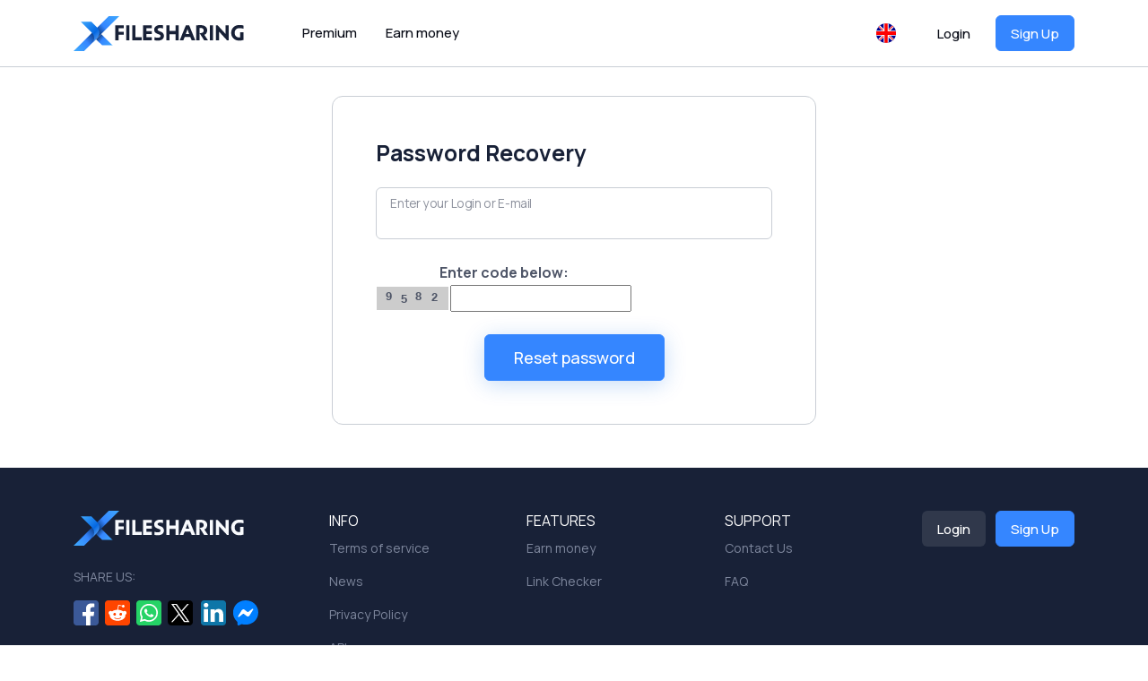

--- FILE ---
content_type: text/html; charset=UTF-8
request_url: https://xfilesharing.com/forgotpass.html
body_size: 2884
content:
<!DOCTYPE html>
<html>

<head>
  <meta charset="utf-8">
  <title>XFileSharingPro - Easy way to share your files</title>
  <meta name="description" content="XFileSharingPro - Free file upload service">
  <meta name="keywords" content="file upload,share files,free upload">
  <meta http-equiv="X-UA-Compatible" content="IE=edge">
  <meta name="viewport" content="width=device-width, initial-scale=1, shrink-to-fit=no">
  <meta name="theme-color" content="#FFF">
  <link rel="apple-touch-icon" href="https://xfilesharing.com/images/favicon/apple-touch-icon.png" sizes="180x180">
  <link rel="icon" href="https://xfilesharing.com/images/favicon/favicon-32x32.png" sizes="32x32">
  <link rel="icon" href="https://xfilesharing.com/images/favicon/favicon-16x16.png" sizes="16x16">
  <link rel="manifest" href="https://xfilesharing.com/images/favicon/site.webmanifest" crossorigin="use-credentials">
  <link rel="icon" href="https://xfilesharing.com/images/favicon/favicon.ico">
  <link rel="preconnect" href="https://fonts.googleapis.com">
  <link rel="preconnect" href="https://fonts.gstatic.com" crossorigin>
  <link href="https://fonts.googleapis.com/css2?family=Manrope:wght@400..800&display=swap" rel="stylesheet">
  <link href="https://xfilesharing.com/css/bootstrap.css?60" rel="stylesheet">
  
  <link href="https://xfilesharing.com/css/style.css?60" rel="stylesheet">
  
  <script src="https://code.jquery.com/jquery-3.2.1.min.js"></script>
  <script src="https://xfilesharing.com/js/bootstrap.bundle.min.js"></script>
  <script src="https://xfilesharing.com/js/app.js?12"></script>
  <script src="https://xfilesharing.com/js/jquery.paging.js"></script>
  <script src="https://xfilesharing.com/js/jquery.cookie.js"></script>
  <script src="https://xfilesharing.com/js/paging.js?r=1"></script>
  <script src="https://xfilesharing.com/js/bootstrap-confirm.js?5"></script>
  <script src="https://xfilesharing.com/js/dialogs.js?5"></script>
  
  
  
</head>
<body  class="">
  
  
  
  <header class="header">
  <div class="container">
    <div class="row header-row align-items-center flex-nowrap">
      <div class="col-auto flex-grow-1 flex-shrink-1">
        <div class="row align-items-center">
          <div class="col-auto d-lg-none">
            <div class="dropdown">
              <button class="btn icon-btn text-dark" data-bs-toggle="dropdown" data-bs-offset="0, 16">
                <svg xmlns="http://www.w3.org/2000/svg" xml:space="preserve" width="22" height="16" viewbox="0 0 22 16">
                  <path d="M0 0h22v2H0V0zm0 7h22v2H0V7zm0 7h22v2H0v-2z" />
                </svg>
              </button>
              <div class="dropdown-menu dropdown-menu-end">
                
                <a class="dropdown-item" href="https://xfilesharing.com/premium/">Premium</a>
                <a class="dropdown-item" href="https://xfilesharing.com/make_money/">Earn money</a>
                <a class="dropdown-item" href="https://xfilesharing.com/pages/tos/">Terms of service</a>
                <a class="dropdown-item" href="https://xfilesharing.com/check_files/">Link Checker</a>
                <a class="dropdown-item" href="https://xfilesharing.com/contact/">Contact Us</a>
                <a class="dropdown-item" href="https://xfilesharing.com/news/">News</a>
                <a class="dropdown-item" href="https://xfilesharing.com/pages/faq/">FAQ</a>
              </div>
            </div>
          </div>
          <div class="col-auto me-lg-4">
            <a href="https://xfilesharing.com/upload/" class="logo">
              <img src="https://xfilesharing.com/images/logo.svg" alt="" class="logo_light">
            </a>
          </div>
          <div class="col-auto d-none d-lg-block">
            <nav class="nav">
              
              <a href="https://xfilesharing.com/premium/" class="nav-link link-body-emphasis">Premium</a>
              <a href="https://xfilesharing.com/make_money/" class="nav-link link-body-emphasis">Earn money</a>
            </nav>
          </div>
        </div>
      </div>
      <div class="col-auto">
        <div class="dropdown header-lang">
          <button type="button" class="btn icon-btn" data-bs-toggle="dropdown" data-bs-offset="0, 16">
            <img src="https://xfilesharing.com/images/flags/english.svg" alt="">
          </button>
          <div class="dropdown-menu">
            
            <a href="https://xfilesharing.com/change_lang?lang=russian" class="dropdown-item">
              <img src="https://xfilesharing.com/images/flags/russian.svg" alt="">Russian</a>
            
            <a href="https://xfilesharing.com/change_lang?lang=german" class="dropdown-item">
              <img src="https://xfilesharing.com/images/flags/german.svg" alt="">German</a>
            
            <a href="https://xfilesharing.com/change_lang?lang=french" class="dropdown-item">
              <img src="https://xfilesharing.com/images/flags/french.svg" alt="">French</a>
            
            <a href="https://xfilesharing.com/change_lang?lang=arabic" class="dropdown-item">
              <img src="https://xfilesharing.com/images/flags/arabic.svg" alt="">Arabic</a>
            
            <a href="https://xfilesharing.com/change_lang?lang=turkish" class="dropdown-item">
              <img src="https://xfilesharing.com/images/flags/turkish.svg" alt="">Turkish</a>
            
            <a href="https://xfilesharing.com/change_lang?lang=polish" class="dropdown-item">
              <img src="https://xfilesharing.com/images/flags/polish.svg" alt="">Polish</a>
            
            <a href="https://xfilesharing.com/change_lang?lang=thai" class="dropdown-item">
              <img src="https://xfilesharing.com/images/flags/thai.svg" alt="">Thai</a>
            
            <a href="https://xfilesharing.com/change_lang?lang=spanish" class="dropdown-item">
              <img src="https://xfilesharing.com/images/flags/spanish.svg" alt="">Spanish</a>
            
            <a href="https://xfilesharing.com/change_lang?lang=japan" class="dropdown-item">
              <img src="https://xfilesharing.com/images/flags/japan.svg" alt="">Japan</a>
            
            <a href="https://xfilesharing.com/change_lang?lang=hungary" class="dropdown-item">
              <img src="https://xfilesharing.com/images/flags/hungary.svg" alt="">Hungary</a>
            
            <a href="https://xfilesharing.com/change_lang?lang=indonesia" class="dropdown-item">
              <img src="https://xfilesharing.com/images/flags/indonesia.svg" alt="">Indonesia</a>
            
            <a href="https://xfilesharing.com/change_lang?lang=dutch" class="dropdown-item">
              <img src="https://xfilesharing.com/images/flags/dutch.svg" alt="">Dutch</a>
            
            <a href="https://xfilesharing.com/change_lang?lang=hebrew" class="dropdown-item">
              <img src="https://xfilesharing.com/images/flags/hebrew.svg" alt="">Hebrew</a>
            
          </div>
        </div>
      </div>
      
      <div class="col-auto d-none d-lg-block" id="mainmenu">
        <a href="https://xfilesharing.com/login/" class="btn me-2 login-btn link-body-emphasis">Login</a>
        <a href="https://xfilesharing.com/register/" class="btn btn-primary reg-btn">Sign Up</a>
      </div>
      <div class="col-auto d-lg-none">
        <div class="dropdown">
          <button class="btn icon-btn text-dark" data-bs-toggle="dropdown" data-bs-offset="0, 16">
            <svg xmlns="http://www.w3.org/2000/svg" width="22" viewbox="0 0 20 20" fill="none">
              <path d="M10 0C4.5 0 0 4.5 0 10C0 15.5 4.5 20 10 20C15.5 20 20 15.5 20 10C20 4.5 15.5 0 10 0ZM10 3C11.7 3 13 4.3 13 6C13 7.7 11.7 9 10 9C8.3 9 7 7.7 7 6C7 4.3 8.3 3 10 3ZM10 17.2C7.5 17.2 5.3 15.9 4 14C4 12 8 10.9 10 10.9C12 10.9 16 12 16 14C14.7 15.9 12.5 17.2 10 17.2Z"
                fill="currentColor"/>
             </svg>
          </button>
          <div class="dropdown-menu dropdown-menu-end">
            <a class="dropdown-item" href="https://xfilesharing.com/login/">Login</a>
            <a class="dropdown-item" href="https://xfilesharing.com/register/">Sign Up</a>
          </div>
        </div>
      </div>
      
    </div>
  </div>
</header>

  
  <main>
  
    <div class="container">
  <form method="POST">
    <input type="hidden" name="op" value="forgot_pass">
    <input type="hidden" name="token" value="4a31e586ab637188330bdb4d425f7181">
    <input type="hidden" name="rand" value="hgumb3k6e4qyzqjhd76gwgeaubgeap72khelimegpy">
    <input type="hidden" name="send_password_recovery_email" value="1">
    <div class="login">
      <h1 class="fs-3 text-dark mb-4">Password Recovery</h1>
      <div class="text-center">
        
        <div class="form-floating mb-4">
          <input type="text" class="form-control" id="usr_login" placeholder="" name="usr_login" value="">
          <label for="usr_login">
            Enter your Login or E-mail
          </label>
        </div>
        
          <div class="mb-4">
            <table><tr><td colspan=2><b>Enter code below:</b></td></tr>
<tr>
	<td align=right><div style='width:80px;height:26px;font:bold 13px Arial;background:#ccc;text-align:left;direction:ltr;'><span style='position:absolute;padding-left:61px;padding-top:4px;'>&#50;</span><span style='position:absolute;padding-left:27px;padding-top:6px;'>&#53;</span><span style='position:absolute;padding-left:43px;padding-top:3px;'>&#56;</span><span style='position:absolute;padding-left:10px;padding-top:3px;'>&#57;</span></div></td>
	<td align=left valign=middle><input type="text" name="code" class="captcha_code"></td>
</tr>
</table>

          </div>
        
        <div class="">
          <button type="submit" class="btn btn-primary submit-btn"> Reset password </button>
        </div>
      </div>
    </div>
  </form>
</div>

  
  <div class="page-buffer"></div>
  </main>
  
  <footer class="footer">
  <div class="container">
    <div class="footer-main">
      <div class="row justify-content-center">
        <div class="col-12 col-lg-4 col-xl-3 text-center text-lg-start">
          <div class="mb-4">
            <a href="https://xfilesharing.com/upload/" class="logo">
              <img src="https://xfilesharing.com/images/logo-w.svg" alt="" class="logo_dark">
            </a>
          </div>
          <div class="mb-3 text-uppercase"> Share us: </div>
          <div class="mb-3">
            <span class="me-1">
              <a href="#"><img src="https://xfilesharing.com/images/social/fb.svg" alt=""></a>
            </span>
            <span class="me-1">
              <a href="#"><img src="https://xfilesharing.com/images/social/red.svg" alt=""></a>
            </span>
            <span class="me-1">
              <a href="#"><img src="https://xfilesharing.com/images/social/wha.svg" alt=""></a>
            </span>
            <span class="me-1">
              <a href="#"><img src="https://xfilesharing.com/images/social/x.svg" alt=""></a>
            </span>
            <span class="me-1">
              <a href="#"><img src="https://xfilesharing.com/images/social/msg.svg" alt=""></a>
            </span>
            <span class="me-1">
              <a href="#"><img src="https://xfilesharing.com/images/social/in.svg" alt=""></a>
            </span>
          </div>
        </div>
        <div class="col-lg-8 col-xl-auto flex-grow-1 d-none d-lg-block">
          <div class="row">
            <div class="col">
              <div class="text-uppercase text-white large">Info</div>
              <div class="nav flex-column">
                <a class="nav-link" href="https://xfilesharing.com/pages/tos/">Terms of service</a>
                <a class="nav-link" href="https://xfilesharing.com/news/">News</a>
                <a class="nav-link" href="https://xfilesharing.com/pages/privacy_policy">Privacy Policy</a>
                <a class="nav-link" href="https://xfilesharing.com/pages/api">API</a>
              </div>
            </div>
            <div class="col">
              <div class="text-uppercase text-white large">Features</div>
              <div class="nav flex-column">
                
                <a class="nav-link" href="https://xfilesharing.com/make_money/">Earn money</a>
                <a class="nav-link" href="https://xfilesharing.com/check_files/">Link Checker</a>
                
              </div>
            </div>
            <div class="col">
              <div class="text-uppercase text-white large">Support</div>
              <div class="nav flex-column">
                <a class="nav-link" href="https://xfilesharing.com/contact/">Contact Us</a>
                <a class="nav-link" href="https://xfilesharing.com/pages/faq/">FAQ</a>
                
              </div>
            </div>
          </div>
        </div>
        
        <div class="col-xl-auto text-nowrap text-end d-none d-xl-block">
          <a href="https://xfilesharing.com/login/" class="btn btn-secondary login-btn me-2">Login</a>
          <a href="https://xfilesharing.com/register/" class="btn btn-primary reg-btn">Sign Up</a>
        </div>
        
      </div>
    </div>
  </div>
  <div class="footer-bottom small">
    <div class="container">
      <div class="row align-items-center justify-content-between">
        <div class="col-auto">© 2025 <a href="https://sibsoft.net" class="text-reset">Sibsoft Ltd</a>. All rights reserved </div>
      </div>
    </div>
  </div>
</footer>

  
  
  <script defer src="https://static.cloudflareinsights.com/beacon.min.js/vcd15cbe7772f49c399c6a5babf22c1241717689176015" integrity="sha512-ZpsOmlRQV6y907TI0dKBHq9Md29nnaEIPlkf84rnaERnq6zvWvPUqr2ft8M1aS28oN72PdrCzSjY4U6VaAw1EQ==" data-cf-beacon='{"version":"2024.11.0","token":"2c99acef7feb432a8c832103e535a460","r":1,"server_timing":{"name":{"cfCacheStatus":true,"cfEdge":true,"cfExtPri":true,"cfL4":true,"cfOrigin":true,"cfSpeedBrain":true},"location_startswith":null}}' crossorigin="anonymous"></script>
</body>
</html>


--- FILE ---
content_type: image/svg+xml
request_url: https://xfilesharing.com/images/social/msg.svg
body_size: 168
content:
<svg width="29" height="28" viewBox="0 0 29 28" fill="none" xmlns="http://www.w3.org/2000/svg">
<rect x="4" y="2" width="22" height="25" fill="white"/>
<path d="M25.4824 0H4.48236C2.49903 0 0.982361 1.51667 0.982361 3.5V24.5C0.982361 26.4833 2.49903 28 4.48236 28H25.4824C27.4657 28 28.9824 26.4833 28.9824 24.5V3.5C28.9824 1.51667 27.4657 0 25.4824 0ZM9.03236 23.9167H4.36569V9.8H9.03236V23.9167ZM6.69903 7.81667C5.06569 7.81667 4.13236 6.76667 4.13236 5.36667C4.13236 3.96667 5.18236 2.91667 6.81569 2.91667C8.44903 2.91667 9.38236 3.96667 9.38236 5.36667C9.26569 6.76667 8.33236 7.81667 6.69903 7.81667ZM25.949 23.9167H21.2824V16.3333C21.2824 14.4667 20.5824 13.1833 18.949 13.1833C17.6657 13.1833 16.849 14 16.499 14.9333C16.3824 15.2833 16.3824 15.6333 16.3824 16.1V24.0333H11.7157C11.7157 24.0333 11.8324 11.2 11.7157 9.91667H16.3824V11.9C16.9657 10.9667 18.1324 9.56667 20.5824 9.56667C23.6157 9.56667 25.949 11.55 25.949 15.8667V23.9167Z" fill="#0E76A8"/>
</svg>


--- FILE ---
content_type: image/svg+xml
request_url: https://xfilesharing.com/images/logo-w.svg
body_size: 1482
content:
<svg width="191" height="39" viewBox="0 0 191 39" fill="none" xmlns="http://www.w3.org/2000/svg">
<g clip-path="url(#clip0_2184_4709)">
<path d="M43.459 32.4104H31.6898L25.0273 25.8208L28.3417 22.5259L28.8151 22.0553L30.8781 20.0044L36.1202 25.2156L42.8503 31.8725L43.459 32.4104Z" fill="url(#paint0_linear_2184_4709)"/>
<path d="M51 0L20.7653 30.0569C20.6976 30.1241 20.63 30.225 20.5285 30.2922L11.7354 39H0L6.66247 32.4103L19.1081 20.0716L39.2646 0H51Z" fill="url(#paint1_linear_2184_4709)"/>
<path d="M26.3783 24.4758L22.8611 28.0059L21.4069 29.4516L20.5276 30.3258L20.5952 30.2585C22.1509 28.6783 22.9626 26.5939 22.9626 24.5094C22.9626 22.3913 22.1509 20.2732 20.5276 18.693L7.98047 6.21973H19.7497L26.3783 12.8094C29.625 16.037 29.625 21.2482 26.3783 24.4758Z" fill="url(#paint2_linear_2184_4709)"/>
</g>
<path d="M50.184 27H46.536V10.2H56.04V13.608H50.184V17.616H56.04V20.76H50.184V27ZM58.7001 10.2H62.3481V27H58.7001V10.2ZM65.4266 10.2H69.0746V23.592H76.0106V27H65.4266V10.2ZM87.2621 27H77.6141V10.2H87.2621V13.608H81.2621V16.872H87.2621V20.016H81.2621V23.592H87.2621V27ZM89.9355 15.216C89.9355 13.632 90.5435 12.352 91.7595 11.376C92.9755 10.4 94.5995 9.912 96.6315 9.912C97.7355 9.912 98.8155 10.008 99.8715 10.2V13.8C98.9115 13.448 97.7115 13.272 96.2715 13.272C95.4875 13.272 94.8635 13.432 94.3995 13.752C93.9355 14.056 93.7035 14.464 93.7035 14.976C93.7035 15.776 94.5195 16.432 96.1515 16.944C97.7195 17.424 98.8795 18.064 99.6315 18.864C100.4 19.664 100.784 20.728 100.784 22.056C100.784 23.72 100.168 25.016 98.9355 25.944C97.7195 26.856 96.1275 27.312 94.1595 27.312C92.7355 27.312 91.3995 27.192 90.1515 26.952V23.496C91.5275 23.88 92.8155 24.072 94.0155 24.072C94.9595 24.072 95.6875 23.904 96.1995 23.568C96.7275 23.232 96.9915 22.768 96.9915 22.176C96.9915 21.68 96.7915 21.28 96.3915 20.976C96.0075 20.672 95.3595 20.376 94.4475 20.088C93.8395 19.896 93.3035 19.688 92.8395 19.464C92.3755 19.24 91.9035 18.944 91.4235 18.576C90.9595 18.192 90.5915 17.72 90.3195 17.16C90.0635 16.584 89.9355 15.936 89.9355 15.216ZM107.043 27H103.395V10.2H107.043V16.56H113.715V10.2H117.363V27H113.715V20.184H107.043V27ZM118.418 27L125.258 10.2H128.906L135.746 27H131.738L130.178 23.328H123.938L122.402 27H118.418ZM125.066 20.088H129.026C128.178 18.024 127.514 16.104 127.034 14.328C126.458 16.424 125.802 18.344 125.066 20.088ZM140.418 27H136.77V10.32C138.13 10.144 139.826 10.056 141.858 10.056C144.13 10.056 145.89 10.608 147.138 11.712C148.386 12.8 149.01 14.152 149.01 15.768C149.01 16.952 148.754 18.016 148.242 18.96C147.73 19.888 146.93 20.536 145.842 20.904L149.946 27H145.626L140.514 18.96H141.714C142.802 18.96 143.642 18.68 144.234 18.12C144.842 17.544 145.146 16.848 145.146 16.032C145.146 15.216 144.85 14.536 144.258 13.992C143.682 13.448 142.834 13.176 141.714 13.176C141.362 13.176 140.93 13.192 140.418 13.224V27ZM151.934 10.2H155.582V27H151.934V10.2ZM162.309 27H158.661V10.2H160.629L169.461 19.824V10.2H173.109V27H171.141L162.309 17.352V27ZM175.784 18.696C175.784 16.104 176.64 13.992 178.352 12.36C180.064 10.728 182.24 9.912 184.88 9.912C186.496 9.912 188.008 10.096 189.416 10.464V14.112C188.92 13.904 188.264 13.736 187.448 13.608C186.632 13.464 185.904 13.392 185.264 13.392C183.472 13.392 182.088 13.864 181.112 14.808C180.136 15.752 179.648 17.056 179.648 18.72C179.648 20.448 180.248 21.8 181.448 22.776C182.648 23.736 184.08 24.056 185.744 23.736V18.024H189.416V26.664C187.896 27.096 186.288 27.312 184.592 27.312C182.176 27.312 180.104 26.52 178.376 24.936C176.648 23.336 175.784 21.256 175.784 18.696Z" fill="#F8FAFD"/>
<defs>
<linearGradient id="paint0_linear_2184_4709" x1="27.903" y1="23.1944" x2="41.0566" y2="34.9619" gradientUnits="userSpaceOnUse">
<stop stop-color="#16478F"/>
<stop offset="0.2988" stop-color="#3586FF"/>
<stop offset="1" stop-color="#3DA6FE"/>
</linearGradient>
<linearGradient id="paint1_linear_2184_4709" x1="49.1118" y1="-0.497082" x2="3.53924" y2="38.587" gradientUnits="userSpaceOnUse">
<stop stop-color="#3DA6FE"/>
<stop offset="0.3232" stop-color="#3586FF"/>
<stop offset="0.5127" stop-color="#032F71"/>
<stop offset="0.7541" stop-color="#3586FF"/>
<stop offset="1" stop-color="#3DA6FE"/>
</linearGradient>
<linearGradient id="paint2_linear_2184_4709" x1="26.5594" y1="24.6862" x2="8.69038" y2="6.37384" gradientUnits="userSpaceOnUse">
<stop stop-color="#4290EF"/>
<stop offset="0.2561" stop-color="#0568E1"/>
<stop offset="1" stop-color="#3DA6FE"/>
</linearGradient>
<clipPath id="clip0_2184_4709">
<rect width="51" height="39" fill="white"/>
</clipPath>
</defs>
</svg>


--- FILE ---
content_type: image/svg+xml
request_url: https://xfilesharing.com/images/flags/spanish.svg
body_size: 11017
content:
<svg xmlns="http://www.w3.org/2000/svg" xml:space="preserve" width="22" height="22" style="enable-background:new 0 0 22 22"><style>.st0{fill:#c50c1e}.st2{fill:#c7b011}.st3{fill:#ac1518}.st4{fill:#fff}.st5{fill:#028e6e}.st6{fill:#cbcbcb}.st7{fill:#095bbd}.st8{fill:#c7b013}.st9{fill:#00aeef}.st10{fill:#c7b112}.st12{fill:#028d6e}.st13{fill:#c7b012}.st15{fill:#103bee}.st16{fill:#db4445}.st17{fill:#ec72a9}</style><path d="M20.5 5.5h-19C3.4 2.2 6.9 0 11 0s7.6 2.2 9.5 5.5zM20.5 16.5C18.6 19.8 15.1 22 11 22s-7.6-2.2-9.5-5.5h19z" class="st0"/><path d="M22 11c0 2-.5 3.9-1.5 5.5h-19C.5 14.9 0 13 0 11s.5-3.9 1.5-5.5h19.1C21.5 7.1 22 9 22 11z" style="fill:#fec315"/><g id="XMLID_14_"><path d="M11.6 9.4zM11.6 9.4zM11.6 9.3v.1h-.1v-.1h.1zM11.6 9.4h-.1zM11.6 9.4c0 .1 0 .1 0 0 0 .1 0 .1 0 0zM11.6 9.5v.1-.1zM11.6 9.6c-.1 0-.1 0 0 0v-.1c-.1.1 0 .1 0 .1zM11.6 9.5v.1-.1zM11.9 9.8zM12 9.8zM12.1 9.7c-.1.1-.1.1 0 0-.1.1-.1.1 0 0-.1.1-.1 0 0 0-.1 0-.1 0 0 0-.1 0-.1 0 0 0zM12 9.8s-.1 0 0 0zM11.8 9.7h-.1zM11.9 9.5c0 .1 0 .1 0 0l-.1.1.1-.1zM11.9 9.7c0 .1 0 .1 0 0 0 .1 0 .1 0 0 0 .1-.1.1 0 0-.1.1-.1 0 0 0zM11.9 9.7s-.1 0 0 0c-.1 0-.1 0 0 0-.1 0-.1 0 0 0-.1 0-.1 0 0 0-.1 0-.1 0 0 0-.1 0-.1 0 0 0zM11.8 9.7zM11.8 9.7c0 .1 0 .1 0 0-.1 0-.1 0 0 0-.1 0 0 0 0 0zM11.7 9.7s0 .1 0 0c0 .1 0 .1 0 0zM11.9 9.5c-.2 0-.2.1-.3.2h-.1v.1c.2-.1.3-.2.4-.3zM11.7 9.7c-.1 0 0 0 0 0s-.1 0 0 0c-.1 0-.1 0 0 0-.1 0-.1 0 0 0 0 0-.1 0 0 0zM11.6 9.6c0 .1 0 .1 0 0 0 .1 0 .1 0 0 0 .1 0 .1 0 0 0 .1 0 .1 0 0 0 .1 0 .1 0 0zM11.6 9.7zM11.6 9.7s-.1 0 0 0c-.1 0-.1 0 0 0-.1 0-.1 0 0 0-.1 0-.1 0 0 0-.1 0-.1 0 0 0zM11.5 9.7s0 .1 0 0c0 .1 0 .1 0 0z" class="st2"/><path d="M12.1 9.7c0-.1 0-.2-.1-.2h-.6c-.1 0-.1.1-.1.1v.1h.8c-.1.1-.1.1 0 0 0 .1 0 .1 0 0 0 .1 0 .1 0 0 0 .1 0 .1 0 0 0 .1 0 0 0 0zm-.2-.2c.1 0 .1.1.1.1v.1-.1c-.1 0-.1 0-.1-.1zm0 .3zm-.1-.1c0 .1 0 .1 0 0-.1 0-.1 0 0 0-.1 0 0 0 0 0zm-.1 0zm.1 0s0-.1.1-.1l-.1.1c0-.1 0 0 0 0zm0 0c0-.1 0 0 0 0zm.1 0c0 .1 0 .1 0 0 0 .1 0 .1 0 0 0 .1-.1.1 0 0-.1.1-.1 0 0 0zm-.1 0zm.1-.2c-.1.1-.1.1-.1.2 0 0-.1 0-.1-.1h.1l.1-.1zm-.2.2s0 .1 0 0c0 .1 0 .1 0 0zm-.1 0s-.1 0 0 0c-.1 0-.1 0 0 0-.1 0-.1 0 0 0-.1 0-.1 0 0 0-.1 0-.1 0 0 0zm0 0c-.1-.1 0-.1 0 0 0-.1 0-.1 0 0 0-.1 0-.1 0 0 0-.1 0-.1 0 0zm0-.2c.1.1 0 .1 0 .1v-.1zm0-.1c0 .1 0 .1 0 0 0 .1 0 .1 0 0zm.1.3c-.1 0 0 0 0 0s-.1 0 0 0c-.1 0-.1 0 0 0-.1 0-.1 0 0 0zm-.1 0zm0-.2c.1 0 .1 0 0 0h.2c-.1 0-.2.1-.2.2 0-.1.1-.1 0-.2.1 0 .1 0 0 0zm0 0v.1-.1zm0-.1zm-.1 0zm.1 0zm-.1 0zm0 .1c.1 0 .1 0 0 0v.1-.1zm-.1 0c.1 0 .1 0 0 0 .1 0 .1 0 0 0l.1.1-.2-.2.1.1zm-.2 0s.1 0 0 0c.2 0 .2.1.3.2h.1v.1c-.2-.1-.2-.2-.4-.3.1 0 .1 0 0 0zm.3.2s0 .1 0 0c0 .1 0 .1 0 0zm-.1 0s-.1 0 0 0c-.1 0-.1 0 0 0-.1 0-.1 0 0 0zm0 0c0 .1 0 .1 0 0-.1.1-.1 0 0 0zm-.1.1s0-.1 0 0c0-.1 0-.1 0 0 0-.1 0-.1 0 0 0-.1 0-.1 0 0 0-.1 0-.1 0 0zm.1-.1c0-.1 0-.1 0 0l-.1-.1s.1 0 .1.1zm0 0c0 .1 0 .1 0 0 0 .1 0 .1 0 0 0 .1 0 0 0 0zm0 0zm-.3-.1.1-.1.1.1v.1h-.2v-.1l.1.1-.1-.1c0 .1 0 .1 0 0 0 .1 0 .1 0 0zm.2.2zm-.2 0c0-.1 0-.1 0 0 0-.1 0-.1 0 0 0-.1 0-.1 0 0 0-.1 0-.1 0 0 0-.1.1 0 0 0zm.1 0c-.1 0-.1 0 0 0-.1 0-.1 0 0 0zm0 0c0-.1 0 0 0 0zm.1.1zm0 .1h.1-.1zm.3 0h-.3.3c.1-.1.2 0 .3 0h-.3zm.2 0h.1-.1zm.1 0h-.6.5c0-.1.1-.1.1 0zm0-.1zm0 0h-.6H11.9zm0 0h-.6.5c0-.1 0-.1.1 0zm-.6 0zm.1-.1zm.1 0zm.1 0zm.1 0zm.1 0zm.1 0zm.1 0c0 .1-.1.1 0 0-.1 0-.1 0 0 0H11.7h.1v-.1l.1-.1s0 .1.1.1v.1c-.1 0-.1.1 0 0zm0 0s-.1 0 0 0zm0 0zm.1 0c-.1 0-.1 0 0 0-.1 0-.1-.1 0 0-.1-.1-.1-.1 0 0 0-.1 0-.1 0 0 0-.1 0-.1 0 0 0-.1 0-.1 0 0z"/><path d="M12.1 9.6c0 .1 0 .1 0 0-.1.1-.1.1 0 0l-.1.1v-.1s0-.1.1-.1c-.1.1 0 .1 0 .1z" class="st3"/><path d="M11.9 9.9h-.6.5c0-.1 0-.1.1 0z" class="st2"/><path d="M11.9 9.9z" class="st3"/><path d="M11.9 9.8zM11.9 10h-.6.5c0-.1.1-.1.1 0zM11.9 10h-.3.3z" class="st2"/><path d="M11.8 9.9s.1 0 0 0zm0 0z"/><path d="M11.8 9.9z" class="st4"/><path d="M11.8 9.8z" class="st2"/><path d="M11.8 9.9c-.1 0-.1 0 0 0-.1 0-.1 0 0 0zm0 0z"/><path d="M11.7 9.5h.1c-.1 0-.2.1-.2.2 0-.1.1-.1.1-.2z" class="st3"/><path d="M11.8 9.9c-.1 0-.1 0 0 0z" class="st5"/><path d="M11.9 10h-.6.6z" class="st3"/><path d="M11.7 9.8z" class="st2"/><path d="M11.7 9.9zm0 0z"/><path d="M11.7 9.9z" class="st4"/><path d="M11.6 9.9c-.1 0-.1 0 0 0zm0 0c-.1 0-.1 0 0 0z"/><path d="M11.6 9.9h-.1.1z" class="st3"/><path d="M11.6 9.8z" class="st2"/><path d="M11.5 9.7c.1 0 0 0 0 0-.1 0-.1-.1-.2-.2h.2v.2z" class="st3"/><path d="M11.5 9.9zm0 0z"/><path d="M11.5 9.9z" class="st4"/><path d="M11.6 9.7c-.1.1-.1.1 0 0-.1 0-.1 0 0 0-.1 0-.1 0 0 0-.1 0-.1 0 0 0-.1-.1-.2-.2-.3-.2l.2.2h.1c-.1 0-.1 0 0 0-.1 0-.1.1 0 0-.1.1-.1.1 0 0-.1.1 0 .1 0 0zM11.5 9.8z" class="st2"/><path d="M11.5 9.9c-.1 0-.1 0 0 0-.1 0-.1 0 0 0zm-.1 0c.1 0 .1 0 0 0z"/><path d="M11.5 9.9c-.1 0-.1 0 0 0-.1 0-.1 0 0 0-.1 0-.1 0 0 0z" class="st5"/><path d="M11.9 9.9H11.3h.6zm-.6 0s.1 0 0 0c.1 0 0 0 0 0zm.2 0c-.1 0-.1 0 0 0-.1 0-.1 0 0 0zm0 0zm.1 0h-.1.1zm.1 0zm.1 0c-.1 0-.1 0 0 0-.1 0-.1 0 0 0zm0 0c.1 0 0 0 0 0zM11.4 9.7c0 .1 0 .1 0 0 0 .1 0 .1 0 0 0 .1 0 0 0 0zM11.4 9.7zM11.3 10h.3-.3zM11.4 9.7c0-.1 0-.1 0 0-.1 0-.1-.1-.2-.1.1 0 .2 0 .2.1zM11.4 9.8z" class="st2"/><path d="M11.4 9.7s-.1 0 0 0c-.1 0-.1 0 0 0-.1 0-.1-.1 0 0zM11.4 9.7c0 .1 0 .1 0 0-.1.1-.1 0 0 0z" class="st2"/><path d="M11.3 9.9s.1 0 0 0c.1 0 0 0 0 0zm0 0z"/><path d="M11.3 9.8c.1 0 0 0 0 0h-.1.1l-.1.1h-.1v-.1l.1-.1.1.1c0-.1 0-.1 0 0 0-.1 0-.1 0 0 0-.1 0-.1 0 0 0-.1 0-.1 0 0 0-.1 0-.1 0 0z" class="st3"/><path d="M11.3 9.9z" class="st4"/><path d="M11.3 9.7c0 .1 0 .1 0 0 0 .1 0 .1 0 0 0 .1 0 .1 0 0 0 .1 0 0 0 0zM12 9.8c-.1.1-.1 0 0 0h-.1v-.1l-.1-.1v.2h.2c-.1 0-.1 0 0 0 0 .1 0 .1 0 0z" class="st2"/><path d="M11.3 9.9z" class="st3"/><path d="M11.3 9.8v.1zM11.3 9.8zM11.2 9.8c0-.1 0 0 0 0zM11.2 9.8c-.1 0-.1 0 0 0-.1 0-.1 0 0 0zM11.1 9.7s.1.1 0 0c0 .1 0 .1 0 0 0 .1 0 .1 0 0 0 .1 0 0 0 0z" class="st2"/></g><g id="XMLID_13_"><path d="M12.3 14.9c-.1.1-.2.1-.2.1h-1.4v-.1H12.3zM12.3 14.7c-.1.1-.1.1-.2.1h-1.4v-.1H12.3z" class="st6"/><path d="M12.3 15c-.1.1-.1.1-.2.1h-1.4V15H12.3zM12.3 14.8c-.1.1-.1.1-.2.1h-1.4v-.1H12.3zM12.3 14.6c-.1.1-.1.1-.2.1h-1.4v-.1H12.3z" class="st7"/><path d="M11.8 14.6s-.1 0 0 0h-.4.4zm0 0s-.1 0 0 0h-.4.4zm.5 0h-1.2v.5H12.7l-.4-.5zm0 .5H10.7V15h1.4s.1 0 .2.1zm0-.1H10.7v-.1h1.4s.1 0 .2.1zm0-.1H10.7v-.1h1.4s.1 0 .2.1zm0-.1H10.7v-.1h1.4s.1 0 .2.1zm0-.1H10.7v-.1h.9c.6 0 .6 0 .7.1zm-.5-.1s-.1 0 0 0h-.4.4zm0 0s-.1 0 0 0h-.4.4z"/></g><g id="XMLID_12_"><path d="M12 10.3h-.8.8zM12 10.5h-.8.8zM11.9 10.4h-.7.7zM12.1 10v.3h-1V10zM12 14.1c0 .1 0 .1 0 0h-.8.8zM12 14.3h-.9l.1-.1h.8v.1c0-.1 0 0 0 0zM11.1 14.3h1v.2h-1z" class="st8"/><path d="M11.7 10.6h.1v3.5h-.1zM11.8 10.6v3.5h.1v-3.5zM11.2 10.6h.5v3.5h-.5z" class="st6"/><path d="M11.8 11.8v.9-.9zm-.1 0v.9-.9zm.2-1.2h-.7v3.5h.7v-3.5zm-.2 3.5h-.5V10.7h.5v3.4zm.1 0-.1-3.5h.1v3.5zm.1 0h-.1v-3.5h.1v3.5zm-.2-2.3v.8-.8zm.1 0v.9-.9zM12 10.4c-.1 0-.1 0 0 0-.1 0-.1 0 0 0h-.7.7c0 .1 0 .1 0 0 0 .1 0 0 0 0zm0 .1h-.8.8z"/><path d="M12 14.1h-.8.8v.1-.1c0 .1 0 .1 0 0zm0 .1h-.8.8c0-.1 0-.1 0 0zM11.3 14.6c.1 0 .1 0 0 0 .1 0 .1 0 0 0h.4-.4zm.1 0h.3-.3zm0 0h.3-.3zm.7-.3c-.1 0-.1-.1-.1-.1 0 .1 0 .1.1.1h-.9l.1-.1s0 .1-.1.1v.3h1l-.1-.3zm0 .3h-1v-.2h1v.2zm-.7 0h.3-.3zM12.1 10h-1v.3H12l.1-.3zm-.1.3h-.8.8zm.1 0h-1V10h1v.3z"/></g><path d="M11.2 12.4z" class="st9"/><g id="XMLID_11_"><path d="M12 11.4c-.1 0-.1 0 0 0H11.3c-.4 0-.7.1-.8.1v.4c.1 0 .4-.1.8-.1h.1c.1 0 .3 0 .4.1h.2s.1 0 .1.1H12v.4c.2 0 .3-.1.3-.2l.2-.4c-.1-.1-.2-.3-.5-.4zm-.1.9V12h.1c.1.1.2.1.2.2.1 0 0 .1-.3.1zm.4-.1c0-.1-.1-.1-.2-.2 0 0-.1 0-.1-.1h-.2c-.1 0-.2 0-.4-.1h-.1c-.2 0-.4 0-.6.1h-.1v-.4c.1 0 .1 0 .3-.1H12.4l.1.1.1.1-.3.6z"/><path d="m12.5 11.8-.2.4c0-.1-.1-.1-.2-.2 0 0-.1 0-.1-.1h-.2c-.1 0-.2 0-.4-.1h-.1c-.4 0-.7.1-.8.1v-.4s.3-.1.8-.1h.7c.2.1.4.3.5.4zM12.4 13l-.1.3s-.1-.1-.2-.1-.1-.1-.2-.1h-.1c-.1 0-.2-.1-.4-.2h-.1c-.1-.1-.3-.2-.3-.2v-.3l.2.2c.1.1.2.1.3.1 0 0 .1 0 .2.1h.2c.3 0 .5.1.5.2z" class="st3"/><path d="M12.3 13.3c0 .1 0 .1 0 0-.1.1-.2.1-.2.2-.1-.1-.1-.2-.1-.2 0-.1.1-.1.1-.1.1.1.2.1.2.1zM12.3 12.2c0 .1-.1.1-.3.2V12h.1c.1 0 .2.1.2.2z" class="st3"/><path d="M11.8 12.6c-.1 0-.1 0 0 0 0 .1 0 .1 0 0 0 .1 0 0 0 0zm.2.1c-.1 0-.1 0-.1-.1h-.1c-.1 0-.2-.1-.2-.1-.1 0-.2-.1-.3-.1V12h-.1s-.1 0-.1.1v.4c.1.1.2.2.3.2h.1c.1.1.3.1.4.2h.1c.1 0 .2.1.2.1l-.1.1c0 .1 0 .2.1.3 0-.1.1-.1.1-.2 0 0 .1 0 .1-.1l.1-.3c-.1.1-.3 0-.5-.1zm-1-.6s.1 0 0 0h.2v.3c-.1 0-.1-.1-.2-.2v-.1zm1.3 1.3s-.1.1-.1.2c-.1-.1-.1-.2-.1-.2 0-.1.1-.1.1-.1s.1 0 .1.1zm0-.1s-.1-.1-.2-.1-.1-.1-.2-.1h-.1c-.1 0-.2-.1-.4-.2h-.2c-.1-.1-.2-.1-.3-.2v-.3l.2.2c.1 0 .1.1.2.1 0 0 .1 0 .1.1 0 0 .1 0 .2.1h.2c.1 0 .1 0 .1.1h.1c.1 0 .1.1.2.1l.1.2zm-.5-.7c0 .1 0 0 0 0z"/><path d="M11.2 12.1v.3c-.1 0-.1-.1-.2-.2v-.1h.2z" class="st3"/></g><path d="M11 11.4s0 .1 0 0v.3l-.1-.2h-.1l.1.2h.1v-.3zM11.2 11.7l-.1-.2H11v.2h.2c.1 0 .1 0 0 0zM11.5 11.4h-.2.1v.2h.1v-.2zM11.7 11.6v.2-.2zm.1-.1h-.2v.2h.1v-.1.1-.1l.1-.1zm-.1.1c0-.1 0-.1 0 0zm0 0v.2-.2zM12.1 11.9v-.3H12l-.1.1.2.2zm-.2-.2v-.1.1z" class="st10"/><g id="XMLID_10_"><path d="M4.9 9.4zM4.9 9.4zM4.9 9.3v.1-.1zM4.9 9.4zM4.9 9.4s0 .1 0 0zM4.9 9.5v.1-.1zM4.9 9.6c-.1 0-.1 0 0 0v-.1.1zM4.9 9.5v.1-.1zM5.2 9.8zM5.3 9.8zM5.4 9.7c-.1.1-.1.1 0 0-.1.1-.1 0 0 0-.1 0-.1 0 0 0-.1 0-.1 0 0 0zM5.3 9.8zM5.1 9.7H5zM5.2 9.5c0 .1-.1.1-.1.1l.1-.1zM5.2 9.7c0 .1 0 .1 0 0 0 .1 0 .1 0 0 0 .1-.1.1 0 0-.1.1-.1 0 0 0zM5.2 9.7s-.1 0 0 0c-.1 0-.1 0 0 0-.1 0-.1 0 0 0-.1 0-.1 0 0 0zM5.1 9.7c0 .1 0 .1 0 0zM5.1 9.7c-.1 0-.1 0 0 0zM5 9.7s0 .1 0 0c0 .1 0 .1 0 0z" class="st2"/><path d="m5.2 9.5-.2.2h-.1v.1H5c.1-.1.1-.2.2-.3zM5 9.7c-.1 0 0 0 0 0-.1 0-.1 0 0 0-.1 0-.1 0 0 0-.1 0-.1 0 0 0-.1 0-.1 0 0 0zM4.9 9.6s0 .1 0 0c0 .1 0 .1 0 0 0 .1 0 .1 0 0 0 .1 0 .1 0 0 0 .1 0 .1 0 0 0 .1 0 0 0 0zM4.9 9.7zM4.9 9.7s-.1 0 0 0c-.1 0-.1 0 0 0-.1 0-.1 0 0 0-.1 0-.1 0 0 0-.1 0-.1 0 0 0zM4.8 9.7s0 .1 0 0c0 .1 0 .1 0 0z" class="st2"/><path d="M5.4 9.7c0-.1 0-.2-.1-.2h-.6c-.1 0-.1.1-.1.1v.1h.8c-.1.1 0 .1 0 0 0 .1 0 .1 0 0 0 .1 0 .1 0 0 0 .1 0 0 0 0zm-.1-.2c.1 0 .1.1.1.1v.1-.1c-.2 0-.2 0-.1-.1-.1 0 0 0 0 0zm-.1.3zm-.1-.1c-.1 0-.1 0 0 0zm-.1 0zm.1 0s0-.1.1-.1l-.1.1zm0 0c0-.1 0 0 0 0zm.1 0c0 .1 0 .1 0 0 0 .1 0 .1 0 0 0 .1-.1.1 0 0-.1.1-.1 0 0 0zm-.1 0c0 .1 0 .1 0 0zm.1-.2c.1 0 0 0 0 0-.1.1-.1.2-.2.2v-.1h.1l.1-.1zm-.2.2s0 .1 0 0c0 .1 0 .1 0 0zm-.2 0c.1 0 .1 0 0 0 .1 0 0 0 0 0zm.1 0c0-.1 0-.1 0 0 0-.1 0-.1 0 0 0-.1 0-.1 0 0 0-.1 0 0 0 0zm0-.2c.1.1 0 .1 0 .1v-.1zm0-.1s0 .1 0 0zm.1.3c-.1 0 0 0 0 0-.1 0-.1 0 0 0-.1 0-.1 0 0 0-.1 0-.1 0 0 0-.1 0-.1 0 0 0zm-.1 0zm.1-.2h.2l-.2.2c-.1-.1 0-.1 0-.2zm-.1 0v.2-.2zm0-.1zm0 0zm0 0zm0 0zm-.1.1c.1 0 .1 0 0 0 .1 0 .1 0 0 0v.1c.1 0 0 0 0-.1zm-.1 0c.1 0 .1 0 0 0 .1 0 .1 0 0 0l.1.1-.2-.2.1.1zm-.2 0s.1 0 0 0c.2 0 .2.1.3.2h.1v.1h-.1c-.1-.1-.1-.2-.3-.3.1 0 .1 0 0 0zm.3.2c0 .1 0 .1 0 0zm-.1 0s-.1 0 0 0c-.1 0-.1 0 0 0-.1 0-.1 0 0 0zm0 0c-.1 0-.1 0 0 0zm-.1.1c0-.1 0-.1 0 0 0-.1 0-.1 0 0 0-.1 0-.1 0 0 0-.1 0-.1 0 0zm.1-.1c0-.1 0-.1 0 0l-.1-.1s.1 0 .1.1zm0 0c0 .1 0 .1 0 0 0 .1 0 .1 0 0 0 .1 0 0 0 0zm0 0zm-.3-.1.1-.1.1.1v.1s-.1 0-.2-.1c0 .1 0 .1 0 0 0 .1 0 .1 0 0 0 .1 0 .1 0 0zm.2.2zm-.2 0c0-.1 0-.1 0 0 0-.1 0-.1 0 0 0-.1 0-.1 0 0 .1-.1.1 0 0 0zm.1 0zm0 0zm.1.1zm0 .1h.1-.1zm.3 0h-.3.6-.3zm.2 0h.1-.1zm.1 0h-.6.5c0-.1.1-.1.1 0zm0-.1zm0 0h-.6H5.2zm0 0h-.6.5c0-.1 0-.1.1 0zm-.6 0c0-.1 0-.1 0 0 0-.1 0-.1 0 0zm.1-.1zm.1 0zm.1 0zm.1 0zm.1 0zm.1 0zm.1 0c0 .1 0 .1 0 0-.1.1-.1.1 0 0-.1 0-.1 0 0 0h-.2.1v-.2s0 .1.1.1v.1c-.1 0-.1.1 0 0zm0 0zm0 0zm.1 0c-.1 0-.1 0 0 0-.1 0-.1-.1 0 0-.1-.1-.1-.1 0 0-.1-.1-.1-.1 0 0 0-.1 0-.1 0 0 0-.1 0-.1 0 0z"/><path d="M5.4 9.6c0 .1 0 .1 0 0 0 .1 0 .1 0 0-.1.1-.1.1 0 0l-.1.1v-.1s0-.1.1-.1c-.1.1 0 .1 0 .1z" class="st3"/><path d="M5.2 9.9h-.7.5c.1-.1.1-.1.2 0z" class="st2"/><path d="M5.2 9.9z" class="st3"/><path d="M5.2 9.8zM5.2 10h-.6.5c0-.1.1-.1.1 0zM5.2 10h-.3.3z" class="st2"/><path d="M5.1 9.9s.1 0 0 0c.1 0 .1 0 0 0zm0 0z"/><path d="M5.1 9.9z" class="st4"/><path d="M5.1 9.8z" class="st2"/><path d="M5.1 9.9c-.1 0-.1 0 0 0zm0 0c-.1 0-.1 0 0 0z"/><path d="M5 9.5h.1c0 .1-.1.2-.1.2-.1-.1 0-.1 0-.2z" class="st3"/><path d="M5.1 9.9z" class="st5"/><path d="M5.2 10h-.6.6z" class="st3"/><path d="M5 9.8z" class="st2"/><path d="M5 9.9zm0 0z"/><path d="M5 9.9z" class="st4"/><path d="M4.9 9.9c-.1 0-.1 0 0 0zm0 0z"/><path d="M4.9 9.9z" class="st3"/><path d="M4.9 9.8z" class="st2"/><path d="M4.9 9.7c-.1 0-.1 0 0 0-.1 0-.1-.1-.2-.2h.2c-.1.1-.1.1 0 .2z" class="st3"/><path d="M4.8 9.9zm0 0z"/><path d="M4.8 9.9z" class="st4"/><path d="M4.9 9.7c0 .1-.1.1 0 0-.1 0-.1 0 0 0-.1 0-.2-.2-.3-.2l.2.2c0 .1 0 .1.1 0h-.1.1c-.1.1-.1.1 0 0-.1.1 0 .1 0 0zM4.8 9.8z" class="st2"/><path d="M4.8 9.9c-.1 0-.1 0 0 0zm0 0c-.1 0-.1 0 0 0-.1 0-.1 0 0 0z"/><path d="M4.8 9.9c-.1 0-.1 0 0 0-.1 0-.1 0 0 0z" class="st5"/><path d="M5.2 9.9H4.6h.6zm-.6 0c.1 0 0 0 0 0zm.2 0c-.1 0-.1 0 0 0zm0 0zm.1 0h-.1.1zm.1 0zm.1 0c-.1 0-.1 0 0 0zm0 0s.1 0 0 0c.1 0 .1 0 0 0zM4.7 9.7c0 .1 0 .1 0 0 0 .1 0 .1 0 0 0 .1 0 0 0 0zM4.7 9.7zM4.6 10h.3-.3zM4.7 9.7c0-.1 0-.1 0 0 0-.1 0-.1 0 0l-.2-.2c.1.1.2.1.2.2zM4.7 9.8zM4.7 9.7s-.1 0 0 0c-.1 0-.1 0 0 0-.1 0-.1 0 0 0zM4.7 9.7c-.1 0-.1 0 0 0z" class="st2"/><path d="M4.6 9.9s.1 0 0 0zm0 0z"/><path d="M4.7 9.8s-.1 0 0 0c-.1 0-.1 0 0 0-.1 0-.1 0 0 0h-.1.1-.1v-.1l.1-.1.1.1c-.2 0-.2 0-.1.1-.1-.1-.1-.1 0 0-.1-.1-.1-.1 0 0-.1 0-.1 0 0 0-.1 0-.1 0 0 0-.1 0-.1 0 0 0-.1 0-.1 0 0 0z" class="st3"/><path d="M4.6 9.9z" class="st4"/><path d="M4.6 9.7c0 .1 0 .1 0 0 0 .1 0 .1 0 0 0 .1 0 .1 0 0zM5.3 9.8c-.1.1-.1 0 0 0h-.1v-.1l-.1-.1v.2H5 5.3c-.1 0-.1 0 0 0-.1.1-.1.1 0 0 0 .1 0 .1 0 0z" class="st2"/><path d="M4.6 9.9z" class="st3"/><path d="M4.6 9.8c0 .1 0 .1 0 0zM4.6 9.8zM4.5 9.8zM4.5 9.8zM4.4 9.7c.1 0 .1.1 0 0 0 .1 0 .1 0 0z" class="st2"/></g><g id="XMLID_9_"><path d="M4.2 14.9c.1.1.1.1.2.1h1.4v-.1H4.2zM4.2 14.7c.1.1.1.1.2.1h1.4v-.1H4.2z" class="st6"/><path d="M4.2 15c.1.1.1.1.2.1h1.4V15H4.2zM4.2 14.8c.1.1.1.1.2.1h1.4v-.1H4.2zM4.2 14.6c.1.1.1.1.2.1h1.4v-.1H4.2z" class="st7"/><path d="M5.1 14.6h-.5.5zm0 0h-.5.5zm.5 0H4.4v.5H6v-.5h-.4zm0 .5H4V15h1.5c-.1 0 0 0 .1.1zm0-.1H4v-.1h1.4s.1 0 .2.1zm0-.1H4v-.1h1.4s.1 0 .2.1zm0-.1H4v-.1h1.4s.1 0 .2.1zm0-.1H4v-.1H4.9c.6 0 .6 0 .7.1zm-.5-.1h-.5.5zm-.1 0h-.4.4c.1 0 .1 0 0 0z"/></g><g id="XMLID_8_"><path d="M4.5 10.3h.8-.8zM4.5 10.5h.8-.8zM4.6 10.4h.7-.7zM4.4 10v.3h1V10zM4.5 14.1c0 .1 0 .1 0 0h.8-.8zM4.4 14.3h.9l-.1-.1h-.8v.1c.1-.1.1 0 0 0zM4.4 14.3h1v.2h-1z" class="st8"/><path d="M4.7 10.6h.1v3.5h-.1zM4.7 10.6v3.5h-.2v-3.5z" class="st6"/><path d="M4.7 10.6h.5v3.5h-.5z" class="st6"/><path d="M4.7 11.8v.8-.8zm0 0v.8-.8zm.5-1.2h-.7v3.5h.7v-3.5zm-.5 3.5h-.2v-3.5h.1v3.5zm0 0-.1-3.5h.1v3.5zm.5-1.7v1.7h-.5v-3.5h.5v1.8zm-.5-.6v.8-.8zm0 0v.8-.8zM5.3 10.4c-.1 0-.1 0 0 0-.1 0-.1 0 0 0h-.7.7c0 .1 0 .1 0 0 0 .1 0 0 0 0zm0 .1h-.8.8z"/><path d="M5.3 14.1h-.8.8v.1-.1c0 .1 0 .1 0 0 0 .1 0 .1 0 0zm0 .1h-.8.8c0-.1 0-.1 0 0zM4.7 14.6h.4-.4zm0 0H5h-.3zm0 0H5h-.3zm.7-.3c-.1 0-.1-.1-.1-.1s0 .1.1.1h-.9l.1-.1s0 .1-.1.1v.3h1l-.1-.3zm0 .3h-1v-.2h1v.2zm-.7 0H5h-.3zM5.4 10h-1v.3H5.3l.1-.3zm-.1.3h-.8.8zm.1 0h-1V10h1v.3z"/></g><path d="M5.2 12.4z" class="st9"/><g id="XMLID_7_"><path d="M4.7 11.8zm1.4-.3c-.1-.1-.4-.1-.8-.1h-.7c-.4.1-.6.3-.6.4l.2.4c0 .1.1.1.3.2V12h-.1s.1 0 .1-.1h.2c.1 0 .2 0 .4-.1h.1c.3 0 .7.1.8.1l.1-.4zm-1.6.5v.3c-.2 0-.3-.1-.3-.2s.1-.1.2-.2c0 .1.1.1.1.1zm1.5-.1h-.1c-.1 0-.4-.1-.6-.1h-.1c-.1 0-.3 0-.4.1h-.2c-.1 0-.1 0-.1.1-.1.1-.2.1-.2.2l-.3-.4s0-.1.1-.1c0 0 .1-.1.2-.1H6v.3z"/><path d="m4 11.8.2.4c0-.1.1-.1.2-.2 0 0 .1 0 .1-.1h.2c.1 0 .2 0 .4-.1h.1c.4 0 .7.1.8.1v-.4s-.3-.1-.8-.1h-.7c-.3.1-.4.3-.5.4zM4.1 13l.1.3.1-.1c.1 0 .1-.1.2-.1h.1c.1 0 .2-.1.4-.2h.1c.1-.1.2-.2.3-.2v-.3l-.2.2c-.1.1-.2.1-.3.1 0 0-.1 0-.2.1h-.2c-.2 0-.4.1-.4.2z" class="st3"/><path d="M4.2 13.3c0 .1 0 .1 0 0 .1.1.2.1.2.2.1-.1.1-.2.1-.2 0-.1-.1-.1-.1-.1l-.2.1zM4.2 12.2c0 .1.1.1.3.2V12h-.1c-.1 0-.2.1-.2.2z" class="st3"/><path d="M4.7 12.6c0 .1 0 .1 0 0zm.8-.5c0-.1-.1-.1-.1-.1h-.1v.4c-.1 0-.2.1-.3.1 0 0-.1 0-.2.1h-.2c-.3.1-.4.2-.4.3l.1.3s0 .1.1.1.1.1.1.2c.1-.1.1-.2.1-.3 0-.1-.1-.1-.1-.1.1 0 .1-.1.2-.1h.1c.1 0 .2-.1.4-.2h.1c.1-.1.3-.2.3-.2l-.1-.5zm-.2 0h.2v.1l-.2.2v-.3zm-.9 1.3c0 .1 0 .1-.1.2 0-.1-.1-.1-.1-.2 0 0-.1 0-.1-.1 0 0 .1-.1.2-.1 0 0 .1.1.1.2zm.9-.7c0 .1 0 .1 0 0-.1.1-.1.1-.2.1-.1.1-.2.2-.3.2h-.1c-.1 0-.2.1-.2.1-.1 0-.1.1-.1.1l-.3-.2v-.1l.1-.1h.1s.1 0 .1-.1h.2c.1 0 .2-.1.2-.1.1 0 .2-.1.3-.1.1 0 .1-.1.2-.2v.3c.2 0 .1.1 0 .1zm-.6-.1z"/><path d="M5.3 12.1v.3c.1 0 .1-.1.2-.2v-.1h-.2z" class="st3"/></g><path d="M4.8 11.6c-.1-.1-.1-.1 0 0l-.2-.1h-.1l.1.2h.1v-.1h.1zm-.1 0-.1-.1.1.1c-.1-.1-.1-.1 0 0zM5 11.7h-.1v-.2h-.1v.2H5zM5.3 11.4v.2l-.1-.2h-.1l.1.3h.1V11.4zM5.5 11.5c-.1 0-.1 0 0 0-.1 0-.1 0 0 0 0 0 .1 0 0 0l-.1-.1s-.1 0-.1.1v.1s0 .1.1.1h.1-.2.2s.1 0 .1-.1l-.1-.1c.1.1.1 0 0 0z" class="st10"/><g id="XMLID_6_"><path d="M10.5 8.7c0 .1 0 .1 0 0 0 .1-.1.1 0 0-.1 0 0 0 0 0zM10.6 8.6c0 .1 0 .1 0 0-.1.1-.1.1 0 0-.1 0-.1 0 0 0zM10.6 8.5s0 .1 0 0c0 .1 0 0 0 0zM10.6 8.3c0 .1 0 .1 0 0 0 .1 0 .1 0 0zM10.6 8.2s0 .1 0 0c-.1.1-.1 0 0 0-.1 0-.1 0 0 0zM10.5 8.1zM10.4 7.9s0 .1 0 0c0 .1 0 .1 0 0 0 .1 0 .1 0 0 0 .1 0 0 0 0zM10.3 7.9s-.1 0 0 0c-.1 0 0 0 0 0zM10.1 7.8c.1 0 .1 0 0 0 .1 0 .1.1 0 0 0 .1 0 .1 0 0zM10 7.7c0 .1 0 .1 0 0 0 .1 0 .1 0 0 0 .1 0 0 0 0zM9.8 7.7c.1 0 .1 0 0 0 .1.1.1.1 0 0 0 .1 0 .1 0 0zM9.7 7.7c0 .1 0 .1 0 0 0 .1 0 .1 0 0zM9.5 7.7s.1 0 0 0c0 .1 0 .1 0 0zM9.4 8.4s-.1 0 0 0c-.1 0 0 0 0 0zM9.5 8.2s0 .1 0 0c0 .1 0 .1 0 0-.1.1-.1.1 0 0-.1.1-.1 0 0 0zM9.5 8.1c0 .1 0 .1 0 0 0 .1 0 .1 0 0zM9.5 8zM9.5 7.8c0 .1 0 .1 0 0 0 .1-.1.1 0 0-.1 0-.1 0 0 0zM9.4 7.7c0 .1 0 .1 0 0zM9.3 7.6c0 .1 0 .1 0 0 0 .1-.1.1 0 0-.1 0 0 0 0 0zM9.1 7.5s.1.1 0 0c.1.1.1.1 0 0 0 .1 0 .1 0 0 0 .1 0 0 0 0zM9 7.5c0 .1 0 .1 0 0 0 .1 0 .1 0 0zM8.9 7.5c-.1 0-.1 0 0 0-.1 0-.1 0 0 0zM8.7 7.5zM8.5 7.5c.1 0 .1 0 0 0 .1.1.1.1 0 0 0 .1 0 .1 0 0zM8.4 7.5s0 .1 0 0c0 .1 0 .1 0 0 0 .1 0 .1 0 0 0 .1 0 0 0 0zM8.3 8.3s0 .1 0 0c0 0-.1 0 0 0h-.1.1zM8.2 8.1c.1 0 .1 0 0 0 .1.1 0 .1 0 .1v-.1zM8.2 8c.1 0 .1 0 0 0 .1.1 0 .1 0 .1V8zM8.2 7.8c.1 0 .1 0 0 0 .1.1.1.1 0 0 0 .1 0 .1 0 0zM8.2 7.7s.1 0 0 0c.1 0 .1.1 0 0 0 .1 0 0 0 0zM8.1 7.5s0 .1 0 0c0 .1 0 .1 0 0-.1.1-.1.1 0 0-.1.1-.1 0 0 0zM7.9 7.5s.1 0 0 0c.1.1.1.1 0 0 0 .1 0 .1 0 0zM7.8 7.5s-.1 0 0 0c-.1 0 0 0 0 0zM7.6 7.5s.1 0 0 0c.1 0 0 0 0 0zM7.5 7.5c0 .1 0 .1 0 0 0 .1-.1.1 0 0-.1 0 0 0 0 0zM7.3 7.5c.1 0 .1.1 0 0 .1.1.1.1 0 0 0 .1 0 .1 0 0 0 .1 0 0 0 0zM7.2 7.6c0 .1 0 .1 0 0 0 .1 0 .1 0 0zM7.1 8.4zM7 8.2s.1.1 0 0c.1.1 0 .1 0 0 0 .1 0 .1 0 0zM7 8.1c0 .1 0 .1 0 0 0 .1-.1.1 0 0-.1 0 0 0 0 0z" class="st4"/><path d="M7.1 7.8z" class="st2"/><path d="M7 8s-.1 0 0 0c-.1 0 0 0 0 0zM7 7.8s.1 0 0 0c.1.1 0 .1 0 0 0 .1 0 .1 0 0zM7.1 7.7s0 .1 0 0c0 .1-.1.1 0 0zM6.9 7.7c.1 0 .1 0 0 0 .1 0 .1.1 0 0 0 .1 0 .1 0 0zM6.8 7.7c0 .1 0 .1 0 0 0 .1 0 .1 0 0zM6.6 7.7c.1 0 .1 0 0 0 .1.1.1.1 0 0 0 .1 0 .1 0 0zM6.5 7.7c0 .1 0 .1 0 0 0 .1-.1.1 0 0-.1.1 0 0 0 0zM6.3 7.8c.1 0 .1 0 0 0 .1 0 .1.1 0 0 0 .1 0 .1 0 0zM6.2 7.9zM6.1 7.9s0 .1 0 0c0 .1 0 .1 0 0 0 .1-.1.1 0 0zM6 8.1s-.1 0 0 0c-.1 0 0 0 0 0zM5.9 8.2s.1 0 0 0c.1 0 0 .1 0 0 0 .1 0 0 0 0z" class="st4"/><path d="M10.6 8.3s-.1 0 0 0c-.1.1 0 .1 0 .1s.1 0 0-.1c.1 0 0 0 0 0zm0 .1c0-.1 0-.1 0 0 0-.1 0-.1 0 0zM10.6 8.5s-.1 0 0 0c-.1.1 0 .1 0 .1s.1-.1 0-.1c.1 0 0 0 0 0zm0 0zM10.6 8.2c-.1 0-.1 0 0 0-.1.1 0 .1 0 .1v-.1zm0 .1c-.1 0-.1-.1 0 0-.1-.1-.1-.1 0 0 0-.1 0-.1 0 0 0-.1 0 0 0 0zM10.6 8.6c-.1 0-.1 0 0 0-.1.1 0 .1 0 .1v-.1zm0 .1c-.1 0-.1 0 0 0-.1-.1-.1-.1 0 0zM10.5 8s-.1.1 0 0c-.1.1 0 .1 0 .1s.1 0 0-.1c0 .1 0 0 0 0zm0 .1zM10.5 8.7s-.1 0 0 0c-.1.1 0 .1 0 .1v-.1zm0 .1c0-.1 0-.1 0 0 0-.1 0-.1 0 0z"/><path d="M10.5 8.3v.2c0 .1-.1.2-.1.2l-.1-.1c.1-.1.1-.3.1-.4.1 0 .1.1.1.1zM10.5 8.9h-.2s-.1 0-.1.1v-.2h.1c.1 0 .1-.1.1 0l.1.1z" class="st2"/><path d="M10.4 7.9s-.1.1 0 0c-.1.1 0 .1 0 .1v-.1c0 .1 0 0 0 0zm0 .1s0-.1 0 0c0-.1 0 0 0 0z"/><path d="m10.4 8.7-.2-.1s.1-.1.1-.2 0-.2-.1-.3c0-.1-.1-.2-.3-.2h-.4.4c.2 0 .3.1.4.2v.1c.1.1 0 .3-.1.4l.2.1z" class="st2"/><path d="m10.2 8.6.1.2h-.1s-.1 0-.1.1V9s-.1-.1-.2-.1V9h-.2s0 .1.1.1h.2l-.1.1h-.1s-.1 0-.1-.1v-.2s-.1 0-.1.1v.1s-.1.1-.2.1-.1-.1-.1-.1V9h.1v-.1h.2l-.1-.1v-.1h-.2s0-.1.1-.1v-.1s.1 0 .1-.1c0 0 .1 0 .1-.1h.2c.2 0 .3.1.4.1-.1 0 0 0 0 .2.1 0 0 0 0 0z" class="st3"/><path d="M10.3 7.8c-.1 0-.1.1 0 0-.1.1 0 .1 0 .1v-.1c0 .1 0 0 0 0zm0 .1s-.1 0 0 0c-.1 0 0 0 0 0z"/><path d="M10.2 9c0 .1 0 .1 0 0l-.1.1.1-.1c-.1.1-.1 0 0 0z" class="st3"/><path d="M10.1 7.8c-.1.1 0 .1 0 .1s.1 0 0-.1c.1 0 .1 0 0 0zm0 .1s0-.1 0 0c0-.1 0-.1 0 0 .1-.1.1-.1 0 0 .1-.1.1 0 0 0z"/><path d="M10.1 9c0 .1 0 .1 0 0-.1.1-.2.1-.3.1v-.2h.2c.1 0 .1.1.1.1z" class="st2"/><path d="M10.1 9.2s-.1 0 0 0c-.1.1-.3.2-.4.1H9.4c-.1 0-.2-.1-.2-.1s-.1 0-.1.1H9c-.1 0-.2-.1-.2-.1s-.1 0-.1.1h-.1c-.3-.1-.3-.3-.3-.3s-.1.1-.2.1H8s-.1 0-.1-.1c0 0-.1.1-.2.1h-.1s-.1 0-.1-.1c0 0-.1.1-.2.1H7c-.1 0-.2 0-.3-.1l-.1-.1.1.1h.1s.1 0 .1-.1c0 0 .1.1.2.1h.1c.1 0 .1-.1.2-.2v-.1h.1v.1s.1.1.2.1h.1c.1 0 .1-.1.2-.2 0 .1.1.1.2.1h.1c-.1.2-.1.2-.1 0 .1.2.1.2.2.3h.1c.1 0 .1 0 .2-.1 0 .1.1.1.2.2H9c.1 0 .1 0 .2-.1s0-.1 0-.1h.1v.1c0 .1.1.1.1.1h.1c.1 0 .1-.1.2-.1 0 .1.1.1.1.1H10.1c-.1-.1 0-.1 0 0 0-.1 0-.1 0 0z" class="st2"/><path d="M10 7.7s-.1 0 0 0c-.1.1 0 .1 0 .1s.1 0 0-.1c.1 0 0 0 0 0zm0 .1s0-.1 0 0c0-.1 0 0 0 0zM9.8 7.7c-.1.1 0 .1 0 .1s.1 0 0-.1c.1 0 .1 0 0 0zm0 .1c0-.1 0-.1 0 0 .1-.1.1-.1 0 0 .1 0 .1 0 0 0z"/><path d="M9.8 9.4h-.1c-.1 0-.2 0-.4-.1H8.2c-.6 0-1.2 0-1.4.1h-.1l.1-.1h2.5c.3 0 .4 0 .5.1-.1-.1-.1-.1 0 0-.1-.1-.1-.1 0 0z" class="st2"/><path d="M9.7 7.7s-.1 0 0 0c-.1.1 0 .1 0 .1v-.1zm0 .1c0-.1 0-.1 0 0 0-.1 0-.1 0 0z"/><path d="M9.7 9s0 .1 0 0c0 .1 0 .1 0 0 0 .1 0 .1 0 0-.1.1-.1.1 0 0-.1 0 0 0 0 0z" class="st4"/><path d="M9.7 9.5c0-.1 0-.1 0 0-.1-.1-.3-.1-.4-.1-.3-.1-.7-.1-1.1-.1-.6 0-1.2 0-1.4.1h-.1l.1.1H7l-.1.1v.1H7c.1 0 .2 0 .3-.1.3 0 .6-.1 1-.1s.7 0 1 .1c.1 0 .3 0 .4.1-.1 0-.1-.1 0-.2h-.2.2zm-2.6.1s0-.1 0 0c-.1-.1 0-.1 0-.1.1-.1.1 0 0 .1.1-.1.1 0 0 0zm.6-.1c-.1 0-.1 0 0 0h-.3s-.1 0-.1-.1l.4.1c-.1-.1-.1-.1 0 0 0-.1 0-.1 0 0 0-.1 0 0 0 0zm.2 0c-.1 0-.1-.1 0 0-.1-.1 0-.1 0-.1v.1c0-.1 0 0 0 0zm.5 0h-.3s-.1 0-.1-.1 0-.1.1-.1h.3v.2c0-.1 0 0 0 0zm.2 0s0-.1 0 0c-.1-.1 0-.1 0-.1.1 0 .1 0 0 .1.1-.1.1 0 0 0zm.5 0h-.3.2c.1-.1.1-.1.1 0zm.2.1s0-.1 0 0c-.1-.1 0-.1 0-.1.1-.1.1 0 0 .1.1-.1.1 0 0 0z" class="st2"/><path d="M9.7 9.5v.1h-.1l-.1-.1zM9.6 9.3c.1 0 .1 0 0 0h-.1.1z" class="st3"/><path d="M9.6 9.7s0 .1 0 0h-.1c-.1 0-.2 0-.4-.1h-.9c-.5 0-1 0-1.3.1h-.1l.1-.1c.1 0 .2 0 .3-.1.3 0 .6-.1 1-.1s.7 0 1 .1l.4.2zM9.5 8.8l.1.1h-.2V9l-.1-.1v-.1h.2c0-.1 0-.1 0 0z" class="st2"/><path d="M9.5 7.7c-.1.1 0 .1 0 .1s.1 0 0-.1c.1 0 .1 0 0 0zm0 .1c0-.1 0-.1 0 0 0-.1.1-.1 0 0z"/><path d="M9.6 9.8s-.1 0 0 0c-.1 0-.2.1-.3.1-.3 0-.6.1-1 .1s-.7 0-1-.1c-.2 0-.3-.1-.3-.1h.1c.2.1.7.1 1.3.1.3 0 .6 0 .9-.1h.3c-.1 0 0 0 0 0zM9.4 8.2c0-.1.1-.1 0 0v-.1L9.3 8s0 .1.1.1v.1c0 .1 0 .2-.1.3v.1s0-.1.1-.1v-.3c.1 0 .1 0 0 0 .1 0 0 0 0 0z" class="st2"/><path d="M9.4 8.6c0 .1 0 .1-.1.2h-.2V8.5h.1s0-.1.1-.1c0 .1.1.1.1.2z" class="st2"/><path d="M9.4 7.7s-.1 0 0 0c-.1.1 0 .1 0 .1v-.1zm0 .1c0-.1 0-.1 0 0 0-.1 0-.1 0 0z"/><path d="M9.4 7.9c.1.2 0 .3-.1.5v.1l-.1-.2h.1s0-.1.1-.1v-.3c-.1 0-.1 0 0 0-.2-.2-.4-.2-.6-.2-.1 0-.3 0-.3.1.1-.1.3-.1.3-.1h.3c.1 0 .2.1.2.1l.1.1c-.1-.1 0 0 0 0z" class="st2"/><path d="M9.3 9.4s0 .1 0 0c-.1.1 0 .1 0 .1.1.1.1 0 0-.1.1.1.1 0 0 0zm0 .1c.1 0 .1 0 0 0 .1 0 .1 0 0 0z"/><path d="M9.3 9.5c.1 0 .1 0 0 0 .1 0 .1 0 0 0z" class="st4"/><path d="M9.3 7.6s-.1 0 0 0c-.1.1 0 .1 0 .1v-.1zm0 .1s-.1 0 0 0c-.1-.1 0-.1 0 0 0-.1 0-.1 0 0z"/><path d="M9.3 8.8c0 .1 0 .1 0 0 0 .1 0 .1 0 0 0 .1-.1.1 0 0l-.1.1v-.1h.1z" class="st3"/><path d="m9.2 8.3.1.1v.1h-.1v.2L9 8.6v.1h-.1s0 .1.1.1v.1h.2V9s-.1.1-.2.1c-.2 0-.2 0-.2-.1v-.2.2c-.2.1-.2.1-.3.1h-.1c0-.1-.1-.1-.1-.3.1.1.2.1.2.1v-.1c.1 0 .1 0 .2-.1h-.1v-.1c-.1 0-.2 0-.2.1v-.2h-.1l.1-.1.1-.1v-.2h.3c.1 0 .2 0 .3.1 0 0 .1 0 .1.1.1 0 .1 0 0 0 .1 0 .1 0 0 0zM9.2 9.1l.1.1H9c.1 0 .1 0 .2-.1-.1.1 0 .1 0 0z" class="st3"/><path d="M9.1 7.5c-.1.1 0 .1 0 .1s.1 0 0-.1c.1 0 .1 0 0 0zm0 .1s0-.1 0 0c.1-.1.1-.1 0 0 .1 0 .1 0 0 0z"/><path d="M9.1 9.7c.1 0 .3 0 .3.1-.1 0-.2.1-.4.1s-.6.1-.9.1c-.5 0-1-.1-1.2-.1.2-.1.7-.1 1.2-.1.5-.1.8-.1 1-.1z" class="st3"/><path d="M9.2 8.8c-.1 0-.1 0 0 0v.1H9c-.1 0-.1-.1-.1-.1H9v-.1l.2.1c-.1-.1-.1-.1 0 0-.1-.1 0-.1 0 0z" class="st2"/><path d="M9.1 9.4h-.3.3c0 .1 0 .1 0 0 0 .1 0 .1 0 0zm0 .1h-.3.3c0-.1 0-.1 0 0z"/><path d="M9.1 9.4c0 .1 0 .1 0 0 0 .1 0 .1 0 0h-.3.3z" class="st5"/><path d="M9 7.5s-.1 0 0 0c-.1.1 0 .1 0 .1s.1 0 0-.1c.1 0 0 0 0 0zm0 .1c0-.1 0-.1 0 0 0-.1 0-.1 0 0zM8.9 7.5c-.1 0-.1 0 0 0-.1.1 0 .1 0 .1v-.1zm0 0c-.1 0-.1 0 0 0-.1 0-.1 0 0 0z"/><path d="M8.8 9.2h-.3s.1 0 .1-.1c.1 0 .2.1.2.1z" class="st3"/><path d="M8.8 8.9s-.1 0 0 0c-.1 0-.1 0 0 0-.1 0-.1 0 0 0-.1 0-.1-.1 0 0 0-.1 0-.1 0 0z" class="st4"/><path d="M8.7 7.5s-.1 0 0 0c-.1.1 0 .1 0 .1s.1-.1 0-.1c.1 0 0 0 0 0zm0 0z"/><path d="M8.7 8.7c0 .1 0 .1 0 0-.1 0-.1.1-.2.1 0 0-.2 0-.2-.1v-.2c.1 0 .1-.1.2-.1v.1c0 .2.1.2.2.2z" class="st2"/><path d="M8.6 9.4c-.1.1 0 .1 0 .1.1 0 .1-.1 0-.1.1 0 .1 0 0 0zm0 .1s0-.1 0 0c0-.1 0-.1 0 0 .1-.1.1-.1 0 0 .1-.1.1 0 0 0z"/><path d="M8.6 9.4s.1 0 0 0c.1 0 0 .1 0 0 0 .1 0 0 0 0z" class="st4"/><path d="M8.5 7.5c-.1.1 0 .1 0 .1s.1 0 0-.1c.1 0 .1 0 0 0zm0 .1c.1-.1.1-.1 0 0 .1 0 .1 0 0 0zM8.4 9.4h-.3s-.1 0-.1.1 0 .1.1.1h.3v-.2zm0 0h-.3.3z"/><path d="M8.4 7.9c0 .1 0 .2.1.4l-.1.1-.1.1.1-.1v-.5c-.1 0-.1-.1-.1-.1 0-.1-.1-.1-.1-.1s-.1 0-.1.1V8.5L8 8.4v-.1c0-.1 0-.2.1-.4v-.1c0-.1.1-.1.2-.1 0 0 .1 0 .2.1-.1 0-.1.1-.1.1zM8.4 7.4h-.3v-.1h.1v-.2h-.1V7h.1v-.1h.1V7h.1v.1h-.1v.3h.1z" class="st2"/><path d="M8.4 9.4h-.3.3z" class="st3"/><path d="M8.4 7.3h-.1v-.1c.1 0 .1.1.1.1z" class="st7"/><path d="M8.4 8.4c0 .1 0 .1 0 0v.2h-.2v-.2h.1v-.2.1c0 .1 0 .1.1.1-.1.1-.1.1 0 0-.1.1 0 .1 0 0z" class="st2"/><path d="M8.1 7.5h.3c0 .1-.1.1-.2.1 0-.1-.1-.1-.1-.1z" class="st7"/><path d="M8.4 8.3v-.5c0-.1-.1-.1-.1-.1s-.1 0-.1.1v.5-.2s0-.1.1-.1.1 0 .1.1v.1c-.1.1-.1.1 0 .1-.1 0-.1 0 0 0-.1 0 0 0 0 0zm-.2-.6c.1 0 .1 0 0 0 .1.1.1.1 0 0 0 .1 0 0 0 0zm0 .1c.1 0 .1 0 0 0 .1.1 0 .1 0 .1v-.1zm0 .3c0-.1 0-.1 0 0-.1-.1 0-.1 0-.1s.1 0 0 .1c.1-.1.1 0 0 0z" class="st2"/><path d="M8.3 8.7c0 .1 0 .1 0 0 0 .1 0 .1 0 0l-.1.1v-.1h.1zM8.2 9.1s.1.1.2.1H8l.2-.1z" class="st3"/><path d="M8.2 7.9s0 .1 0 0v.2h.1l-.1-.2c.1.1.1 0 0 0zm0 .2s0-.1 0 0c0-.1 0-.1 0 0 .1-.1.1-.1 0 0 .1-.1.1 0 0 0zM8.2 7.8c-.1.1 0 .1 0 .1s.1 0 0-.1c.1 0 .1 0 0 0zm0 .1c0-.1 0-.1 0 0 .1-.1.1-.1 0 0 .1 0 .1 0 0 0zM8.2 7.7c0 .1 0 .1 0 0 .1.1.1 0 0 0 .1 0 .1 0 0 0zm0 .1s0-.1 0 0c0-.1 0-.1 0 0 0-.1.1-.1 0 0 .1-.1.1 0 0 0z"/><path d="M8.2 7.2v.1h-.1s0-.1.1-.1z" class="st7"/><path d="M8.2 8.8c0 .2 0 .2-.1.2H8c-.1 0-.2 0-.2-.1v-.2c0-.1 0 0 0 0v.1c0 .1-.1.1-.1.2-.1 0-.2 0-.2-.1v-.1h.2v-.1c.1 0 .1-.1.1-.1h-.1v-.1l-.1.1h-.1v-.2h-.1v-.1l.1-.1h-.1c.1 0 .2 0 .2-.1.1 0 .2-.1.3-.1h.3v.2l.1.1.1.1h-.1v.2h-.4s-.1 0-.2.1c.1 0 .1.1.2.1v.1s.2 0 .3-.1z" class="st3"/><path d="M8.1 8.7v.1c0 .1-.1.1-.2.1v-.1c-.1 0-.1 0-.2-.1.1-.1.2-.1.2-.1v-.1l.2.2zM8.1 7.7c0 .1 0 .1 0 0h-.3c-.2 0-.5.1-.6.2v.2s0 .1.1.1h.1l-.2.3v-.1c-.1-.2-.2-.3-.1-.5v-.1c0-.1.1-.1.1-.1.1-.1.2-.1.3-.1h.2c.1 0 .3 0 .4.1z" class="st2"/><path d="M7.9 7.5c-.1.1 0 .1 0 .1s.1 0 0-.1c.1 0 .1 0 0 0zm0 .1c0-.1 0-.1 0 0 0-.1.1-.1 0 0 .1 0 0 0 0 0zM7.9 9.4c-.1 0-.1 0 0 0-.1.1 0 .1 0 .1v-.1zm0 .1s-.1-.1 0 0c-.1-.1 0-.1 0 0 0-.1 0-.1 0 0 0-.1 0 0 0 0z"/><path d="M7.9 9.4s0 .1 0 0c0 .1-.1 0 0 0-.1 0 0 0 0 0z" class="st4"/><path d="M7.8 9.2c.1 0 .1 0 0 0 .1 0 0 0 0 0h-.2c.1 0 .2-.1.2 0 0-.1 0 0 0 0z" class="st3"/><path d="M7.8 7.5c-.1 0-.1 0 0 0-.1.1 0 .1 0 .1v-.1zm0 0s-.1 0 0 0c-.1 0 0 0 0 0z"/><path d="M7.8 8.9c0 .1 0 .1 0 0-.1 0-.1 0 0 0-.1 0-.1 0 0 0-.1-.1-.1-.1 0 0-.1-.1-.1-.1 0 0 0-.1 0 0 0 0z" class="st4"/><path d="M7.7 9.4s-.1 0 0 0h-.3s0 .1.1.1l.2-.1c-.1.1-.1.1 0 0 0 .1 0 0 0 0zm-.1.1h-.3.3c0-.1 0-.1 0 0zM7.6 7.5c-.1.1 0 .1 0 .1.1 0 .1-.1 0-.1.1 0 .1 0 0 0zm0 0s.1 0 0 0c.1 0 0 0 0 0z"/><path d="M7.7 9.4c-.1.1-.1.1 0 0l-.3.1.3-.1c-.1 0-.1 0 0 0z" class="st5"/><path d="M7.6 8.8s0 .1-.1.1h-.2v-.1c0-.1 0 0 0 0v-.1h.2v.1c0-.1.1-.1.1 0z" class="st2"/><path d="M7.5 7.5c-.1 0-.1 0 0 0-.1.1 0 .1 0 .1v-.1zm0 .1s-.1 0 0 0c-.1-.1 0-.1 0 0 0-.1 0-.1 0 0z"/><path d="M7.4 9.2H7.1c.1 0 .1-.1.1-.1.1.1.2.1.2.1z" class="st3"/><path d="M7.3 7.5c-.1.1 0 .1 0 .1.1 0 .1 0 0-.1.1 0 .1 0 0 0zm0 .1s0-.1 0 0c.1-.1.1-.1 0 0 .1 0 .1 0 0 0z"/><path d="M7.3 8.6v.1h-.2L7 8.6h.1v-.1c.1 0 .2.1.2.1z" class="st2"/><path d="M7.3 8.8c0 .1 0 .1 0 0 0 .1 0 .1 0 0l-.1.1v-.1s0-.1.1 0c0-.1 0 0 0 0z" class="st3"/><path d="M7.2 7.6s-.1 0 0 0c-.1.1 0 .1 0 .1v-.1zm0 .1c0-.1 0-.1 0 0 0-.1 0-.1 0 0z"/><path d="M7.2 8.9V9c0 .1-.1.1-.1.1-.1 0-.2 0-.2-.1v-.1s0-.1-.1-.1v.1l.1.1c0 .1-.1.1-.1.1h-.1c-.1 0-.1-.1-.1-.1h.2l.1-.1h-.2v-.1c-.3.1-.3.1-.4.1v-.2c0-.1-.1-.1-.1-.1h-.1l.1-.2-.1-.1c.1-.1.2-.1.3-.1 0 0 .2-.1.4-.1H7s0 .1.1.1c0 0 0 .1.1.1v.1h-.1s0 .1.1.1H7v.1l-.1.1s.1.1.2 0v.1c0 .2 0 .1.1.1z" class="st3"/><path d="M7.1 9.4s0 .1 0 0c-.1.1 0 .1 0 .1.1.1.1 0 0-.1.1.1.1 0 0 0zm0 .1c.1 0 .1 0 0 0 .1 0 .1 0 0 0z"/><path d="M7.1 9.5c.1 0 .1 0 0 0 .1 0 .1 0 0 0z" class="st4"/><path d="M7.1 8.8c0 .1 0 .1 0 0 0 .1 0 .2-.1.2h-.2l.1-.1v-.1H7c0-.1 0-.1.1 0z" class="st2"/><path d="M7.1 7.7s-.1 0 0 0c-.1.1 0 .1 0 .1v-.1zm0 .1s-.1 0 0 0c-.1-.1 0-.1 0 0 0-.1 0-.1 0 0 0-.1 0 0 0 0z"/><path d="M7.1 8c0-.1 0-.1 0 0v-.1s0-.1.1-.1l-.1.1V8c-.1-.1-.1-.1 0 0-.1 0-.1 0 0 0-.1 0-.1.1 0 0-.1.1-.1.1 0 0-.1.1-.1.1-.1.2v.1s.1 0 .1.1c0 0 .1 0 .1.1v-.1c-.1-.1-.2-.3-.1-.4z" class="st2"/><path d="M6.9 7.7c-.1.1 0 .1 0 .1.1 0 .1 0 0-.1.1 0 .1 0 0 0zm0 .1c0-.1 0-.1 0 0 .1-.1.1-.1 0 0 .1-.1.1 0 0 0z"/><path d="M7 7.8s0 .1 0 0c0 .1 0 .1 0 0-.1.1-.3.1-.5.1-.1 0-.1 0-.2.1l-.1.1c-.1.2-.1.3 0 .4l.1.1-.2.2.1-.1c-.1-.3-.2-.4-.1-.5 0-.1 0-.1.1-.2.1 0 .2-.1.3-.1h.2c.1-.1.2-.1.3-.1z" class="st2"/><path d="m7 9.5-.1.1h-.1v-.1zM6.9 9.3h-.1.1z" class="st3"/><path d="M6.8 9.1s0-.1 0 0c0-.1 0-.1 0 0 0-.1 0-.1 0 0z" class="st4"/><path d="M6.8 7.7s-.1 0 0 0c-.1.1 0 .1 0 .1v-.1zm0 .1c0-.1 0-.1 0 0 0-.1 0-.1 0 0z"/><path d="M6.7 8.9s0 .1-.1.1h-.2s0-.1.2-.1h.1z" class="st2"/><path d="M6.6 7.7c-.1.1 0 .1 0 .1.1 0 .1 0 0-.1.1 0 .1 0 0 0zm0 .1c0-.1 0-.1 0 0 .1-.1.1-.1 0 0 .1 0 .1 0 0 0z"/><path d="M10.4 8.7s.1-.1.1-.2v-.2c0-.1-.1-.2-.1-.2-.1-.1-.2-.2-.4-.2h-.4l-.1-.1c-.3-.1-.4-.2-.5-.2h-.3c-.1 0-.2 0-.3.1v-.1s.1 0 .1-.1 0-.1-.1-.1-.1 0-.1.1h-.1s.1 0 .1-.1v-.1c0-.1-.1-.1-.1-.2h.1v-.2h-.1V7h-.1v.1h.1v.1c-.1 0-.1.1-.1.2v.1l.1.1h-.1s0-.1-.1-.1 0 .1 0 .1 0 .1.1.1c-.1-.1-.3-.1-.4-.1h-.2c-.1 0-.2.1-.3.1l-.1.1h-.4c-.3.1-.4.1-.5.2-.1.1-.2.2-.2.3v.2c0 .1.1.2.1.2l.1.1c-.2 0-.2.1-.2.1h.2s.1 0 .1.1v.1h.1s0 .1.1.1c0 .1.1.1.2.1l.1.1.1.1v.1H7V9.9h.1c.1 0 .2 0 .3.1h2c.1 0 .2 0 .3-.1h.1V9.6h.1v-.1l.1-.1s.1 0 .1-.1c.1 0 .2 0 .2-.1l.1-.1h.1V9l.1-.1h.2c-.3 0-.3-.1-.4-.2 0 .1 0 .1 0 0zm-.9-.9c0 .1 0 .1 0 0 0 .1-.1.1 0 0-.1 0-.1 0 0 0zm.9 1h-.1s-.1 0-.1.1V9s-.1-.1-.2-.1V9h-.2s0 .1.1.1h.2l-.1.1h-.1s-.1 0-.1-.1v-.2s-.1 0-.1.1v.1s-.1.1-.2.1-.1-.1-.1-.1V9h.1v-.1h.2l-.1-.1v-.1h-.2s0-.1.1-.1v-.1s.1 0 .1-.1c0 0 .1 0 .1-.1h.2c.2 0 .3.1.4.1.1 0 .2.1.3.1l-.1.1-.1.2zm-.5.2c-.1 0-.1 0 0 0l-.1-.1h.2c.1 0 .1.1.1.1-.1.1-.2.1-.2 0-.1.1 0 .1 0 0zm-.2.1c-.1 0-.1 0 0 0V9v.1zm-.9-.2c0-.1 0-.1 0 0-.1-.1-.1 0-.1 0h.1c-.2.2-.2.2-.3.2h-.1c0-.1-.1-.1-.1-.3.1.1.2.1.2.1v-.1c.1 0 .1 0 .2-.1h-.1v-.1c-.1 0-.2 0-.2.1v-.2h-.1l.1-.1.1-.1v-.2h.3c.1 0 .2 0 .3.1.1 0 .2.1.2.1h-.1l.1.1v.1h-.1v.2L9 8.6v.1h-.1s0 .1.1.1v.1h.2V9s-.1.1-.2.1-.2 0-.2-.2zm-.1 0v-.1s.1 0 0 .1c.1 0 0 0 0 0zm-.9 0s0-.1 0 0c0-.1-.1-.1 0 0h-.1.1c-.1.2-.2.2-.2.2-.1 0-.2 0-.2-.1v-.1h.2v-.1c.1 0 .1-.1.1-.1h-.1l-.1.1h-.1v-.2h-.1v-.1l.1-.1h-.1c.1 0 .2 0 .2-.1.1 0 .2-.1.3-.1h.3v.2l.1.1.1.1h-.1v.2c-.1-.2-.2-.2-.3-.2 0 0-.1 0-.2.1l.1.2c.1-.1.1 0 .2 0V9s.2 0 .2-.1c0 .1-.1.1-.1.2H8c-.1 0-.1 0-.2-.2zm0 0c0 .1 0 .1 0 0-.1 0-.1 0 0 0-.1 0-.1 0 0 0v-.1.1zm-.9.1c-.1 0-.1 0 0 0-.1 0-.1 0 0 0h-.1c0 .1 0 .1.1 0-.1.3-.2.3-.2.3h-.1c-.1 0-.1-.1-.1-.1h.2l.1-.1h-.2V9c-.2-.1-.2-.1-.3 0v-.2l-.1-.1h-.1l.1-.2-.1-.1c.1-.1.2-.1.3-.1.1 0 .2-.1.4-.1H7s0 .1.1.1c0 0 0 .1.1.1v.1h-.1s0 .1.1.1H7v.1l-.1.1V9H7c.1 0 .1 0 .2-.1V9c0 .1-.1.1-.1.1-.1.1-.2 0-.2-.1 0 .1 0 .1 0 0zm-.1.1s0-.1 0 0V9v.1zm-.3-.2h.2s0 .1-.1.1h-.2s0-.1.1-.1zM7 8c-.1 0-.1 0 0 0-.1 0-.1.1 0 .1v.1s0 .1.1.1h-.2c-.2 0-.3.1-.4.1-.1 0-.2.1-.3.1-.1-.1-.1-.2 0-.4.1-.1.1-.1.2-.1.2-.1.5-.1.6 0 0-.1 0-.1 0 0zm0 0s-.1 0 0 0c-.1 0 0 0 0 0zm0 .1c0 .1 0 .1 0 0 0 .1-.1.1 0 0-.1 0 0 0 0 0zm0 .1s.1.1 0 0c.1.1 0 .1 0 0 0 .1 0 .1 0 0zm.1.2zm.4.3h.1s0 .1-.1.1v.1h-.2v-.1c0-.1 0 0 0 0v-.1h.2c-.1 0-.1 0 0 0-.1 0 0 0 0 0s0-.1 0 0zm-.3.2c-.1 0-.1.1-.2.1h-.1l.1-.1H7.3c-.2-.1-.2-.1-.1 0-.1 0-.1 0 0 0zm-.1-.1L7 8.7h.1v-.1l.1.1h.1v.2h-.1c0-.2 0-.2-.1-.1zm.1.1c-.1-.1-.1-.1 0-.1h.1V9l-.1-.1c.1 0 .1 0 0 0zm0-.6c0-.1 0-.1 0 0-.1-.2-.1-.3 0-.4.1-.2.3-.2.6-.2.1 0 .3 0 .3.1v.1L8 8h-.3c-.1 0-.2 0-.3.1 0 .1-.1.1-.2.2zm1 0v-.5c0-.1.1-.1.1-.1s.1 0 .1.1v.5l-.1.1v-.2s0-.1-.1-.1c0 0-.1 0-.1.1.1 0 .1 0 .1.1zm0-.1c-.1-.1 0-.1 0-.1s.1 0 0 .1c.1 0 .1 0 0 0zm0 .1c.1 0 .1 0 0 0 .1 0 .1.1 0 0 .1 0 0 0 0 0s0 .1-.1.1c.1 0 .1-.1.1-.1zm0 .1c0-.1 0-.1 0 0 0-.1.1-.1 0 0h.1v.1h.1v.2h-.2v-.2h.1l-.1-.1c0 .1 0 .1 0 0zm.3.3s.1 0 .2.1c-.1 0-.1 0-.2.1 0 0-.2 0-.2-.1v-.1c.1 0 .2-.1.2 0zm-.3.1c-.1.1-.2.1-.3.1v-.1c-.1 0-.1 0-.2-.1.1-.1.2-.1.2-.1v-.1c.1 0 .2 0 .2.1s0 .1.1.2c-.1 0-.1 0 0 0zm0 0v-.1h.1v.1h-.1zm.2-.7v-.2c.1-.1.2-.1.3-.1.2 0 .5.1.6.2V8.3c-.1 0-.2 0-.2-.1-.1 0-.2-.1-.3-.1h-.4zm1 .5c.1 0 0 .1 0 .1h-.2V8.4h.1s0-.1.1-.1c-.1.2 0 .2 0 .3zm.1.2.1.1h-.1V9c-.1 0-.2-.1-.2-.1v-.1h.2c-.1 0 0 0 0 0 0-.1 0-.1 0 0zm-.3.1H9v-.1c-.1 0-.1-.1-.1-.1H9v-.1s.1 0 .1.1l.1.2c-.1-.1-.1-.1 0 0-.1 0-.1 0 0 0zm0-.1s0-.1 0 0c.1-.1.1-.1.2 0v.1c-.1 0-.2 0-.2-.1 0 .1 0 .1 0 0 0 .1 0 .1 0 0zm.1-.4s.1 0 0 0c.1 0 .1 0 0 0 .1 0 .1 0 0 0 .1 0 0 0 0 0zm.1-.1s0-.1 0 0c.1-.1.1 0 0 0 .1 0 .1 0 0 0zm.7 0c-.1 0-.2-.1-.4-.1h-.2s.1 0 .1-.1v-.2s0-.1-.1-.1c.1 0 .6 0 .8.2.1.1.1.2.1.3v.1c-.2 0-.3 0-.3-.1zm-.6-.1c0-.1 0-.1 0 0 0-.1 0-.1 0 0zm0-.2zm-.1-.2zm0 .1c0 .1.1.1.1.1h.1s-.1 0-.1.1c0 0-.1 0-.1.1 0 0-.1 0-.1.1v-.1c.1.1.1-.1.1-.2v-.1c0-.1 0-.1 0 0 0-.1 0-.1 0 0zm-.6-.3h.3c.1 0 .2.1.2.1l.1.1v.1c.1.2 0 .3-.1.5v.1l-.1-.2h.1s0-.1.1-.1v-.3c-.2-.2-.4-.2-.6-.3-.2.1-.3.1-.4.2.1-.2.3-.2.4-.2zm-.4-.1s0 .1 0 0c0 .1 0 .1 0 0 0 .1 0 .1 0 0 0 .1 0 0 0 0zm0-.2h-.1v-.1c.1 0 .1.1.1.1zm-.2-.1v.1h-.1s0-.1.1-.1zm-.1.2h.1v-.3h-.1V7h.1v-.1h.1V7h.1v.1h-.1v.3h.1-.3zm0 .1h.3c0 .1-.1.1-.2.1 0-.1-.1-.1-.1-.1zm0 .1c-.1 0-.1 0 0 0-.1 0-.1-.1 0 0 0-.1 0 0 0 0zm0 .2c0-.1 0-.1 0 0 0-.2.2-.2.2-.2s.1 0 .2.1v.1c0 .1 0 .2.1.4l-.1.1-.1.1.1-.1v-.5c0-.1-.1-.1-.1-.1-.2-.1-.2-.1-.3.1 0-.1 0-.1 0 0v.6L8 8.3c0-.1 0-.2.1-.4v-.1zm-.9-.1c.1-.1.2-.1.3-.1h.2c.1 0 .2 0 .3.1h-.3c-.2 0-.5.1-.6.2v.3s0 .1.1.1h.1l-.1.2v-.1c-.1-.1-.1-.2-.1-.3v-.2c0-.1.1-.1.1-.2zm-.1.1zm0 .1c0-.1 0-.1 0 0 0-.1 0-.1 0 0V8c0 .1 0 .2.1.3v.1s0-.1-.1-.1c0 0 0-.1-.1-.1 0 0 0-.1-.1-.1C7 8.1 7 8 7 8l.1-.1c-.1 0-.1 0 0 0zM7 7.8s.1 0 0 0c.1.1 0 .1 0 0 0 .1 0 .1 0 0zm-1 .7v-.2c0-.1 0-.1.1-.1v.1c0 .1 0 .2.1.3 0 .1-.1.1-.1.1-.1 0-.1-.1-.1-.2zm.1.2.1-.1c-.1-.2-.2-.3-.2-.4 0-.1 0-.1.1-.2.1 0 .3-.1.4-.1h.4-.4c-.1 0-.1 0-.2.1 0 0-.1 0-.1.1-.1.2-.1.3 0 .4l.1.1-.2.1zm.1.2H6s0-.1.1-.1h.1l.1.1V9l-.1-.1c0 .1 0 .1 0 0zm.2.3s-.1-.1 0 0c-.1-.1-.1-.1-.1-.2l.1.2c0-.1 0-.1 0 0 0-.1 0-.1 0 0 0-.1 0 0 0 0zm.4.4H7h-.2zm2.7.2c-.1 0-.2 0-.3.1h-2c-.1 0-.2-.1-.2-.1h.1c.2.1.7.1 1.3.1.3 0 .6 0 .9-.1h.2s.1 0 0 0c.1 0 0 0 0 0zM7 9.8c.2-.1.7-.1 1.2-.1h.9c.1 0 .3 0 .3.1-.1 0-.2.1-.4.1s-.6.1-.9.1c-.4-.1-.9-.2-1.1-.2zm2.6-.1s0 .1 0 0h-.1c-.1 0-.2 0-.4-.1h-.9c-.5 0-1 0-1.3.1h-.1l.1-.1c.1 0 .2 0 .3-.1.3 0 .6-.1 1-.1s.7 0 1 .1l.4.2zm.1-.1h-.2.2zm0-.1h-.2.2c-.1.1-.1.2-.1.2-.1 0-.2-.1-.4-.1-.3 0-.6-.1-1-.1s-.7 0-1 .1c0 0-.2 0-.2.1h-.1v-.1l.1-.1h-.2l-.1-.1h.1c.3-.1.8-.1 1.4-.1.4 0 .8 0 1.1.1.1 0 .3 0 .4.1 0-.1 0-.1 0 0zm.1-.1h-.1c-.1 0-.2 0-.4-.1H8.2c-.6 0-1.2 0-1.4.1h-.1l.1-.1h2.5c.3 0 .4 0 .5.1-.1-.1-.1-.1 0 0-.1-.1-.1-.1 0 0zm-3-.1h.1-.1zm.4-.1c.1 0 .1-.1.1-.1l.1.1h-.2zm.4 0c.1 0 .1-.1.1-.1s.1 0 .1.1h-.2zm.5 0c.1 0 .1-.1.2-.1 0 0 .1.1.2.1h-.4zm.5 0c.1 0 .1-.1.1-.1l.1.1h-.2zm.4 0c.1 0 .1 0 0 0 .1 0 .1-.1.1-.1l.1.1H9zm.5.1c.1 0 .1 0 0 0h.1-.1zm.5-.1c0 .1-.2.2-.3.1H9.4c-.1 0-.2-.1-.2-.1s-.1 0-.1.1H9c-.1 0-.2-.1-.2-.1s-.1 0-.1.1h-.1c-.2-.1-.3-.3-.3-.3l-.1.1s-.1.1-.2.1h-.1s-.1 0-.1-.1c0 0-.1.1-.2.1h-.1s-.1 0-.1-.1c0 0-.1.1-.2.1H6.9c-.1 0-.2 0-.3-.1L6.5 9l.1.1h.1s.1 0 .1-.1c0 0 .1.1.2.1h.1c.1 0 .1-.1.2-.2v-.1h.1v.1s.1.1.2.1h.1c.1 0 .1-.1.2-.2 0 .1.1.1.2.1h.1v-.1c.1.2.1.2.2.3h.1c.1 0 .1 0 .2-.1 0 .1.1.1.2.2H9c.1 0 .1 0 .2-.1s0-.1 0-.1h.1v.1c0 .1.1.1.1.1.1 0 .2-.1.2-.1 0 .1.1.1.1.1h.1c.2 0 .2 0 .2-.1.1 0 .1 0 0 .1.1-.1.1 0 0 0 .1 0 0 0 0 0zm.2-.1s-.1.1 0 0c-.1 0-.1 0 0 0-.1 0-.1 0 0 0-.1 0-.1 0 0 0 0-.1 0-.1 0 0zm.2-.3.1.1h-.2l-.1.1v-.2h.2zm0 0-.1-.2s.1-.1.1-.2 0-.2-.1-.3c-.1-.1-.2-.2-.4-.2h-.4.4c.2 0 .3.1.4.2v.1c.1.1 0 .3-.1.4.2.1.2.1.2.2zm0-.2c.1-.1.1-.3.1-.4 0 .1.1.1.1.2v.2c0 .1-.1.2-.1.2-.1-.1-.1-.1-.1-.2zM6.5 7.7c-.1 0-.1 0 0 0-.1.1 0 .1 0 .1v-.1zm0 .1s-.1 0 0 0c-.1 0 0-.1 0 0 0-.1 0 0 0 0z"/><path d="M6.4 9.1s0 .1 0 0c0 .1-.1.1 0 0-.1 0-.1 0-.1-.1l.1.1c-.1-.1-.1-.1 0 0z" class="st3"/><path d="M6.3 7.8c-.1.1 0 .1 0 .1s.1 0 0-.1c.1 0 .1 0 0 0zm0 .1s0-.1 0 0c0-.1 0-.1 0 0 0-.1.1-.1 0 0 .1-.1.1 0 0 0z"/><path d="M6.3 8.9V9l-.1-.1H6s0-.1.1-.1h.1l.1.1c-.1-.1-.1-.1 0 0 0-.1 0-.1 0 0z" class="st2"/><path d="M6.2 7.8s-.1.1 0 0c-.1.1 0 .1 0 .1s.1 0 0-.1c.1.1 0 0 0 0zm0 .1zM6.1 7.9s-.1.1 0 0c-.1.1 0 .1 0 .1v-.1c0 .1 0 0 0 0zm0 .1s-.1 0 0 0c0-.1 0 0 0 0z"/><path d="M6.1 8.6v.2C6 8.7 6 8.6 6 8.5v-.2c0-.1 0-.1.1-.1v.1c-.1 0-.1.2 0 .3z" class="st2"/><path d="M6 8.7s-.1 0 0 0c-.1.1 0 .1 0 .1v-.1zm0 .1c0-.1 0-.1 0 0 0-.1 0-.1 0 0zM6 8s-.1.1 0 0c-.1.1 0 .1 0 .1V8c0 .1 0 0 0 0zm0 .1s-.1 0 0 0c-.1 0 0 0 0 0z"/><path d="M6 8.7c0 .1 0 .1 0 0 0 .1 0 .1 0 0z" class="st4"/><path d="M5.9 8.6c-.1.1 0 .1 0 .1s.1 0 0-.1c.1 0 .1 0 0 0zm0 .1c0-.1 0-.1 0 0 0-.1.1-.1 0 0 .1 0 0 0 0 0z"/><path d="M5.9 8.6s.1 0 0 0c.1.1 0 .1 0 0 0 .1 0 .1 0 0z" class="st4"/><path d="M5.9 8.2c-.1.1 0 .1 0 .1s.1 0 0-.1c.1 0 0 0 0 0zm0 .1s0-.1 0 0c0-.1 0-.1 0 0 0-.1.1-.1 0 0 0-.1 0 0 0 0zM5.9 8.5c-.1 0-.1 0 0 0-.1.1 0 .1 0 .1v-.1zm0 0s-.1 0 0 0c-.1 0 0 0 0 0zM5.9 8.3c-.1 0-.1 0 0 0-.1.1 0 .1 0 .1v-.1zm0 .1s-.1 0 0 0c-.1-.1 0-.1 0 0 0-.1 0-.1 0 0z"/><path d="M5.9 8.5s0 .1 0 0c0 .1-.1 0 0 0-.1 0 0 0 0 0zM5.9 8.3c0 .1 0 .1 0 0 0 .1-.1.1 0 0-.1 0 0 0 0 0z" class="st4"/></g><g id="XMLID_5_"><path d="m8.3 14.5.1.1c0 .1 0 .1-.1.1l-.1-.1.1-.1z" class="st3"/><path d="M8.4 14.5s-.1 0 0 0c-.1 0-.1 0 0 0-.1-.1-.1-.1-.1 0h-.1s-.1 0-.1.2c0 .1.1.2.2.2s.2-.1.2-.2-.1-.2-.1-.2zm-.1.4s-.1-.1-.1-.2 0-.1.1-.2c.1.1.1.1.1.2-.1.1-.1.2-.1.2z" style="fill:#fed592"/><path d="M8.3 14.9v.2-.2c-.1 0 0 0 0 0z" class="st12"/><path d="M8.2 12.7zM6 9.9v3.9c0 .3.1.5.2.7l.2.2h.1s.1 0 .1.1c.4.2 1 .3 1.5.3s1.1-.1 1.5-.3c0 0 .1 0 .1-.1.2-.1.3-.2.4-.4.1-.2.2-.4.2-.6V9.9H6zm2.2 3.9c0 .2-.1.5-.2.7v-2.1h.2v1.4zm-.5-1.4v2.3c-.1 0-.1.1-.2.1v-2.4h.2zm.1 0H8v2.1l-.2.2v-2.3zm-1.5 2.1c-.2-.2-.3-.5-.3-.7v-1.4h.2v2.1zm.2.2c-.1-.1-.2-.1-.2-.2v-2.1h.2v2.3zm.3.1c-.1 0-.1-.1-.2-.1h-.1v-2.3h.2l.1 2.4zM6 12.4V9.9h2.2v2.4H6zm1.5 0v2.4c-.1 0-.1 0-.2.1v-2.5h.2zm-.3 0v2.5H7v-2.5h.2zm-.4 0H7v2.5c-.1 0-.2 0-.2-.1v-2.4zm1.4 2.7c-.5 0-.9-.1-1.3-.2H7.2c.1 0 .2 0 .2-.1.1 0 .2-.1.2-.1.1-.1.2-.1.2-.2.1-.2.2-.3.2-.5.1.5.5 1 1.1 1h.2c-.1 0-.6.1-1.1.1zm2.2-1.3c0 .4-.2.8-.5.9 0 0-.1 0-.1.1-.1.1-.3.1-.4.1-.6 0-1.1-.5-1.1-1.1v-1.4h2.2l-.1 1.4zm0-1.4H8.3V9.9h2.2v2.5zm-2.2.3z"/><path d="M10.4 12.4v1.4c0 .4-.2.8-.6.9 0 0-.1 0-.1.1-.1.1-.3.1-.4.1-.6 0-1.1-.5-1.1-1.1v-1.4h2.2z" class="st3"/><path d="M10.4 9.9v2.5H8.3V9.9zM9.3 14.9c-.6 0-1-.4-1.1-1 0 .2-.1.4-.2.5l-.2.2c-.1.1-.2.1-.2.1-.1 0-.2 0-.2.1H7.1c.4.2.9.2 1.3.2.5 0 .9-.1 1.3-.2-.2.1-.3.1-.4.1zm-.5 0c-.1.1-.1.1-.3.1h-.2v.1h-.1V15h-.1c-.1 0-.2 0-.4-.2 0 0 .3 0 .5.1v-.1c-.1 0-.2-.1-.2-.2s.1-.2.1-.2h.1v-.1.1h.1c.1 0 .1.1.1.2s-.1.2-.2.2v.1s.1-.1.2-.1c.2 0 .3.1.4.1z" class="st6"/><path d="M8.8 14.9h-.3c-.1 0-.2.1-.2.1v-.1c.1 0 .2-.1.2-.2s-.1-.2-.1-.2h-.1v-.1.1h-.1c-.1 0-.1.1-.1.2s.1.2.2.2v.1c-.2-.2-.5-.1-.5-.1.1.1.2.1.3.1h.1v.1h.1V15h.2c.2 0 .2 0 .3-.1zm-.6.1c-.1 0-.2.1-.5-.1.1 0 .3-.1.5.1zm0-.1c-.1 0-.2-.1-.2-.2s.1-.2.1-.2h.1v-.1.1s.1 0 .1.2c.2.1.1.2-.1.2zm.1.2v-.2.2zm.5-.2c-.1 0-.2.1-.5.1 0 0 .1-.1.2-.1h.3z"/><path d="M8.8 14.9c-.1 0-.2.1-.5.1 0 0 .1-.1.2-.1h.3z" class="st12"/><path d="M8.3 14.5c-.1.1-.1.1-.1.2s.1.2.1.2.1-.1.1-.2c-.1-.1-.1-.1-.1-.2zm0 .3-.1-.1c0-.1 0-.1.1-.2 0 0 .1.1.1.2l-.1.1z"/><path d="M8.2 12.4v1.4c0 .2-.1.5-.2.7v-2.1h.2z" class="st13"/><path d="M8.2 12.1v.3H6V9.9h2.2z" class="st3"/><path d="M8.2 15c-.1 0-.2.1-.5-.1.1 0 .3-.1.5.1z" class="st12"/><path d="M8 12.4v2.1l-.2.2v-2.3H8z" class="st3"/><path d="M7.7 12.4v2.3c-.1 0-.1.1-.2.1v-2.4h.2z" class="st13"/><path d="M7.5 12.4v2.4c-.1 0-.1 0-.2.1v-2.5h.2z" class="st3"/><path d="M7.2 12.4v2.5H7v-2.5h.2z" class="st13"/><path d="M7 12.4v2.5c-.1 0-.2 0-.2-.1v-2.4H7z" class="st3"/><path d="M6.8 12.4v2.4s-.1 0-.1-.1h-.1v-2.3h.2z" class="st13"/><path d="M6.5 12.4v2.3c-.1-.1-.2-.1-.2-.2v-2.1h.2z" class="st3"/><path d="M6.3 12.4v2.1c-.2-.2-.3-.5-.3-.7v-1.4h.3z" class="st13"/></g><path d="M9.1 13.2 9 13h-.1l-.1-.2v.1l.1.1v.1l.1.2.1-.1.1.3.1-.1-.2-.2zm-.1 0v-.1.1zm1.1.6v-.1l.1-.1c0-.1 0-.1-.1-.1v-.2h.1V13h-.1v-.2l.1-.1c0-.1-.1-.1-.1-.1-.1 0-.1 0-.1.1h-.2v-.1h-.2v.1h-.1l-.1-.1s-.1 0-.1.1h-.2v-.1h-.2v.1H8.6c-.1 0-.1.1-.1.1s0 .1.1.1v.1h-.1v.2h.1v.2l-.1.1s0 .1.1.1v.1h-.1v.2h.1v.2c0 .1.1.1.1.1l.1.1v.1l.2.2.1-.1h.1l.1.1c.1 0 .1 0 .1-.1h.1l.1.1.2-.1v-.1l.1-.1c.1 0 .1-.1.1-.1V14h.1v-.2zm0-.7.1.1h-.1v-.1zm-.1-.3v.4h.1v.2s-.1 0-.1.1h-.2v-.1h-.2v.1h-.2l.2-.2h.1l.1-.2V13l.2-.2zm-.3.7-.1.1v-.1h.1zm-.1-.3h.1-.1zm0-.5h.1v.1l-.1-.1zm-.2.5.1-.2h-.1v-.1s.1 0 .1-.1h.1v.1h.2v-.1h.2l-.3.2h-.1l-.1.2v.1l-.2.2.1-.3zm-.1-.2.1.1h-.1V13zm-.4-.3H9v.1l-.1-.1zm-.2.1h.1v.1H9v-.1h.1s0 .1.1.1v.1h-.1v.2h.1v.3l-.2-.2V13h-.1l-.1-.2h-.1zm.4.4H9h.1zm-.4-.3.1.2v.1l.2.1h.1l.2.2h-.2v-.1h-.2v.1h-.2s0-.1-.1-.1v-.2h.1v-.3l-.1.1v-.2l.1.1zm.3.6-.1.1v-.1H9zm-.4-.4.1.1h-.1v-.1zm0 .4c0 .1 0 .1 0 0 0 .1 0 .1 0 0zm0 .4v-.1h.1l-.1.1zm.1.2s0-.1-.1-.1h.1v-.2h-.1v-.1s.1 0 .1-.1h.1v.1H9v-.1h.1l-.2.2h-.1l-.1.2v.1zm.4-.2H9h.1zm-.1.6v-.1.1zm.3-.5-.1.2h.1v.2s-.1 0-.1.1h-.1v-.1l-.1-.1h-.1s-.1 0-.1-.1V14H9.1l.1-.2v-.1l.2-.2-.1.5zm.1.1-.1-.1h.1v.1zm.3.4zm.1-.1h-.2v.1h-.1l-.1-.1v-.2h.1V14h-.1v-.3l.2.2v.1l.1.2h.1l.1.2c0-.1 0-.1-.1 0 0-.1 0-.1 0 0zm-.2-.5h.1-.1zm.4-.1v.2h.1v.1l-.3-.1v-.1l-.1-.2h-.1l-.2-.2h.1v.1h.2v-.1h.3s0 .1.1.1l-.1.2zm.1.1-.1-.1h.1v.1zm0-.3s-.1 0 0 0c-.1-.1 0-.1 0 0 0-.1 0-.1 0 0zm-1-.4L9 13h-.1l-.1-.2v.1l.1.1v.1l.1.2.1-.1.1.3.1-.1-.2-.2zm-.1 0v-.1.1z" style="fill:#c6b011"/><path d="M9.5 13.5c0 .1-.1.1-.1.1-.1 0-.1-.1-.1-.1 0-.1.1-.1.1-.1l.1.1z" class="st12"/><path d="M7.8 11.8h-.2v-.7h.1v-.3h-.2v-.1h.1v-.2H7.3v.2h.1v.1h-.2v-.4h.1v-.2H7v.2h.1v.4h-.2v-.1H7v-.2H6.7v.2h.1v.1h-.2v.3h.1v.7h-.2v.3h1.2l.1-.3z" class="st13"/><path d="M6.9 10.8zm.4 1.1zm-.3 0zm.3 0zm-.1-.1zm-.1 0zm-.1.1zm.2-.1zm-.1 0zm.7 0h-.2v-.7h.1v-.3h-.2v-.1h.1v-.2H7.3v.2h.1v.1h-.2v-.4h.1v-.2H7v.2h.1v.4h-.2v-.1H7v-.2H6.7v.2h.1v.1h-.2v.3h.1v.7h-.2v.3h1.2l.1-.3zm-.1 0-.1.1v-.1h.1zm0 .1-.2.1v-.1h.2zm-.1 0h-.1v-.1l.1.1zm-.3.2h-.2V12l.2.1zm-.6-.2.1-.1v.1h-.1zm0 0-.1.1v-.1h.1zm.1-.9-.1.1V11h.1zm.8 0-.1.1V11h.1zm-.3.9h-.2v-.1l.2.1zm-.4 0 .1-.1v.1h-.1zm-.1-.4H7v.1l-.2-.1zm0-.2h.1v.1l-.1-.1zm0-.1H7v.1l-.2-.1zm0-.2H7v.1l-.2-.1zm0-.1h.1v.1l-.1-.1zm.3.1-.1.1V11h.1zm.2 0-.1.1V11h.1zm.1 0-.1.1V11h.1zm.1 0h-.1v-.1l.1.1zm-.1.3h-.1v-.1l.1.1zm.1 0-.1.1v-.1h.1zm-.1.3h-.1v-.1l.1.1zm-.1.2.1-.1v.1h-.1zm-.1.1h-.1v-.1l.1.1zm-.2-.2h.1v.1l-.1-.1zm.1-.4-.1.1v-.1h.1zm.3 0-.1.1v-.1h.1zm-.2.2.1-.1v.1h-.1zm0 .2h-.1v-.1l.1.1zm0-.4h-.1v-.1l.1.1zm.1.1-.1.1v-.1h.1zm-.2 0H7v-.1h.1zm0 0h.1v.1l-.1-.1zm0 .1-.1.1v-.1h.1zm0 .1.1-.1v.1h-.1zm.2-.3h-.2v-.1l.2.1zm-.1-.1h-.1v-.1l.1.1zm-.1 0-.1.1v-.1h.1zm0 .2-.1.1v-.1h.1zm0 .2-.1.1v-.1h.1zm0 .2.1-.1v.1h-.1zm.1-.1.1-.1v.1h-.1zm.2 0 .1-.1v.1h-.1zm0-.2.1-.1v.1h-.1zm0-.1h-.1v-.1l.1.1zm0-.2.1-.1v.1h-.1zm0-.1-.1.1v-.1h.1zm-.2-.1h-.1v-.1l.1.1zm-.1.1-.1.1v-.1h.1zm-.2 0-.1.1v-.1h.1zm-.1.3H7v.1l-.2-.1zm.1 0-.1.1v-.1h.1zm0 .2-.1.1v-.1h.1zm-.1.1H7v.1l-.2-.1zm.2.2h.1v.1l-.1-.1zm.1 0h.1v.1l-.1-.1zm.1 0 .1-.1v.1h-.1zm.2-.1h.1v.1l-.1-.1zm.1 0 .1-.1v.1h-.1zm0-.1zm0-.1.1-.1v.1h-.1zm0-.1zm0-.1.1-.1v.1h-.1zm0-.1zm0 0 .1-.1v.1h-.1zm0-.1zm0-.3.1-.1v.1h-.1zm0-.1h-.1v-.1l.1.1zm-.1.1-.1.1v-.1h.1zm0 0-.2.1v-.1h.2zm-.1 0h-.2v-.1l.2.1zm-.1-.1h-.1v-.1l.1.1zm-.1.1H7v-.1h.1zm0 0-.2.1v-.1h.2zm-.1 0h-.2v-.1l.2.1zm-.1-.1h-.1v-.1l.1.1zm-.1.1-.1.1v-.1h.1zm-.1.2zm.1.1-.1.1v-.1h.1zm-.1.1zm.1.1-.1.1v-.1h.1zm-.1 0zm.1.1-.1.1v-.1h.1zm-.1.1zm.1.1-.1.1v-.1h.1zm0 .1h.1v.1l-.1-.1zm0 .1h.1v.1l-.1-.1zm0 0H7v.1h-.2zm.1 0H7v.1l-.1-.1zm.1.1h.1v.1L7 12zm.2 0 .1-.1v.1h-.1zm.1-.1.1-.1v.1h-.1zm.1 0h.1v.1l-.1-.1zm.3-.8zm0-.1h-.2v-.1l.2.1zm0-.1zm0-.1-.1.1v-.1h.1zm-.2 0zm-.1-.1h.1-.1zm-.1-.2c.1 0 .1 0 0 0H7.6v.1l-.3-.1zm0 .1h.3-.3zm.1.1zm0 .1-.1.1v-.1h.1zm-.3-.2.1-.1v.1h-.1zm0 0zm0-.2h.1-.1zm.1 0zm-.1 0zm0 .2zm-.1-.4H7.3v.1l-.3-.1zm0 .2.3-.1v.1H7zm.1.3h.1v.1l-.1-.1zm0 .1-.1.1v-.1h.1zm-.3 0zm0-.1h.1-.1zm-.1-.2H7v.1l-.3-.1zm0 .1H7h-.3zm.1.1zm-.2.1h.1v.1l-.1-.1zm0 .1zm0 0h.1v.1l-.1-.1zm0 .2zm0 .7h.1v.1l-.1-.1zm-.1 0zm0 .1h.1v.1l-.1-.1zm0 0zm.2.2h-.2V12l.2.1zm.1 0h-.1V12l.1.1zm0-.1H7v.1l-.2-.1zm.6.1h-.1V12l.1.1zm.1 0 .1-.1v.1h-.1zm.2 0h-.1V12l.1.1zm0-.1zm0-.1h-.1v-.1l.1.1zm0 0zm-.4 0zm-.3 0zm0 0zm.1-.1zm0 0zm.1 0zm.1.1zm-.2-.1zm.1 0zm-.1 0zm-.2-1z"/><path d="M7 11.5h-.2v-.2c0-.1 0-.1.1-.1s.1 0 .1.1v.2z" class="st13"/><path d="m7 11.3-.1-.1v.2H7v-.1zm0 .2h-.2V11.2h.1V11.5z"/><path d="M6.8 11.5v-.2c0-.1 0-.1.1-.1s.1 0 .1.1v.2h-.2z" class="st15"/><path d="M7.5 11.5h-.2v-.2c0-.1 0-.1.1-.1s.1 0 .1.1v.2z" class="st13"/><path d="M7.5 11.3c0-.1 0-.1 0 0 0-.1-.1-.1 0 0l-.1-.1s-.1 0-.1.1V11.6h.2v-.3zm0 .2h-.2V11.2h.1v.1l.1.2z"/><path d="M7.3 11.5v-.2c0-.1 0-.1.1-.1s.1 0 .1.1v.2h-.2zM7 12.1V11.8h.4V12.1H7z" class="st15"/><g id="XMLID_4_"><path d="M7.5 10.8v.2h-.1v-.2zM7.2 10.8v.2h-.1l-.1-.2zM6.9 11h-.2zM6.9 10.8v.2h-.2v-.2z" class="st13"/><path d="M7.5 10.8h-.2V11.1h.2V10.8zm0 .2h-.1.1zm0-.2v.1h-.1V10.6l.1.2zM7.2 10.8H7v.2h.2v-.2zm0 .2h-.1.1zm0-.2v.1h-.1V10.6l.1.2zM6.9 10.8h-.2V11.1h.2V10.8zm0 .2h-.2.2zm0-.2v.1h-.2V10.6l.2.2z"/></g><g id="XMLID_3_"><path d="M7.3 12.1v-.2.2zM7.4 11.9h-.1.1c-.1-.1 0 0 0 0zM7.3 11.8c-.1 0 0 0 0 0zM7.2 11.7c0 .1 0 .1 0 0l-.1.1v-.1h.1zM7.1 11.8c-.1 0-.1 0 0 0zM6.9 11.8c.1.1.1.1 0 0v.1-.1c0 .1 0 0 0 0zM6.9 11.9v.2-.2z" class="st13"/><path d="M7.1 11.8zm.3.1c0-.1 0-.1 0 0 0-.1 0-.1 0 0-.1-.1-.1-.1 0 0-.1-.1-.1-.1 0 0-.1-.1-.1-.1-.2-.1h-.1c-.1 0 0 0 0 0H7v.2-.2h.1v.2h.1l.2-.1c-.1 0-.1 0 0 0zm-.2-.1zm-.1-.1c.1 0 .1 0 0 0h.1-.1c.1.1.1.1 0 0 0 .1 0 .1 0 0zm-.1.1zm-.1.1c0-.1 0-.1 0 0H7h-.1c.1 0 .1 0 0 0 .1 0 .1 0 0 0 .1 0 .1 0 0 0zm.1.2v-.2.2zm.3 0-.1-.2.1.2zm0-.2c0-.1 0-.1 0 0z"/></g><path d="M8.9 12.4c0 .5-.3.8-.7.8s-.7-.4-.7-.8.3-.8.7-.8.7.3.7.8z" class="st3"/><path d="M8.8 12.9zm-.5-1.3c-.1 0-.1 0 0 0-.1 0-.1 0 0 0-.2 0-.4.1-.5.2V12.4c0 .2.1.4.2.6l.2.2h.2c.1 0 .2 0 .2-.1h.2l.1-.1.1-.1.1-.1s0-.1.1-.1c0-.1 0-.1.1-.2v-.2c-.4-.4-.7-.7-1-.7zm.6.8v.2c0 .1 0 .1-.1.2 0 0 0 .1-.1.1v.1l-.1.1-.1.1h-.1c-.1 0-.2.1-.2.1H8c-.1 0-.2-.1-.2-.2-.1-.1-.2-.3-.2-.5v-.5c.1-.1.3-.2.5-.2.5-.3.8 0 .8.5zm-.1.5z"/><path d="M8.7 12.4c0 .3-.2.6-.5.6s-.5-.3-.5-.6.2-.6.5-.6.5.3.5.6z" class="st7"/><path d="M8.3 11.8c-.1 0-.1 0 0 0-.3 0-.5.3-.5.6v.2c0 .1.1.2.2.3.1.1.1.1.2.1s.2-.1.3-.1c.1-.1.1-.1.1-.2s0-.2.1-.2c0-.4-.2-.7-.4-.7zm.4.6v.2c0 .1-.1.1-.1.2-.1.1-.2.2-.3.2-.1 0-.2 0-.2-.1-.1-.1-.2-.2-.2-.4v-.1c0-.3.2-.6.5-.6.1 0 .3.3.3.6z"/><g id="XMLID_2_"><path d="M8.3 12.8h-.1v-.1l.1.1z" class="st13"/><path d="M8.3 12.7v.1h-.2v-.1h.2zM8.4 12.6s0 .1 0 0c0 .1-.1.1 0 0l-.1.1h-.2v-.1h.1c-.1-.1 0-.2 0-.2s.1.1 0 .2h.2zM8.1 12.3v.1h-.2v-.1H8z" class="st13"/><path d="M8.1 12.4H8v-.1l.1.1zM8.5 12.4h-.1v-.1l.1.1z" class="st13"/><path d="M8.6 12.3v.1h-.2v-.1h.1zM8.6 12.2s0 .1 0 0c0 .1-.1.1-.1.1h-.2v-.1h.1c-.1-.1 0-.2 0-.2s.1.1 0 .2h.2zM8.2 12.2s-.1.1 0 0c0 .1-.1.1-.1.1h-.2v-.1H8c-.1-.1 0-.2 0-.2s.1.1 0 .2h.2c-.1 0 0 0 0 0z" class="st13"/><path d="M8.6 12.2h-.1c.1-.2 0-.2 0-.2s-.1.1 0 .2h-.1v.1h.2s.1 0 0-.1zm-.1.2h-.1.1zm.1-.1h-.2.2zm0 0c-.1 0-.1 0 0 0H8.3v-.1h.1c-.1-.1 0-.2 0-.2.1 0 .2.1.2.3-.1-.1 0-.1 0-.1v.1zM8.4 12.6h-.1v-.2.2h-.1v.1h.1v.1-.1l.1-.1c-.1.1 0 .1 0 .1v-.1zm-.1.2h-.1v-.1l.1.1zm0-.1h-.2.2zm.1 0s-.1 0 0 0c-.1 0-.1 0 0 0H8.1v-.1h.1v-.1c.1 0 .1 0 .2.2-.1-.1-.1-.1 0 0-.1-.1-.1-.1 0 0-.1-.1 0-.1 0-.1v.1c0-.1 0 0 0 0zM8.2 12.2s-.1 0 0 0h-.1c0-.2-.1-.2-.1-.2s-.1.1 0 .2h-.1v.1h.2s.1 0 .1-.1zm-.1.2H8h.1zm0-.1h-.2.2zm0 0s-.1 0 0 0H7.8v-.1h.1c0-.1.1-.2.1-.2s.1.1.1.3c-.1-.1 0-.1 0-.1.1 0 0 .1 0 .1z"/></g><g id="XMLID_1_"><path d="M9.8 10.4zM9.8 10.4zM9.8 10.3zM9.8 10.4c-.1 0-.1 0 0 0zM9.7 10.3c0 .1 0 0 0 0zM9.7 10.3zM9.7 10.3zM9.7 10.3zM9.7 10.3zM9.6 10.3zM9.6 10.2zM9.6 10.2zM9.6 10.2zM9.5 10.2zM9.5 10.2zM9.5 10.1v.1-.1zM9.8 10.4c-.1 0-.1 0 0 0-.1 0-.1 0 0 0-.1 0-.1 0 0 0l-.1-.1s.1 0 .1.1l.1.1-.1-.1h-.1.1c-.1.1-.1.1 0 0zm-.3-.1zm0 0zm.1 0zm0 .1zm.1 0s-.1 0 0 0c-.1 0-.1 0 0 0-.1 0-.1 0 0 0-.1 0 0 0 0 0zm0 0z" class="st8"/><path d="M9.8 12.1c0 .1-.1 0 0 0zM9.7 12.1s-.1 0 0 0c-.1 0-.1 0 0 0-.1 0-.1 0 0 0zM9.6 12s-.1 0 0 0c-.1-.1 0-.1 0 0 0-.1 0-.1 0 0zM9.1 11.9c0 .1 0 0 0 0-.1 0-.1 0 0 0zM9 11.8s-.1 0 0 0c-.1 0-.1 0 0 0zM9.1 11.6s-.1 0 0 0c-.1 0-.1 0 0 0-.1.1-.1.1 0 0H9h.1c-.1 0-.1 0 0 0zM8.8 11.3s0 .1 0 0c-.1.1-.1 0 0 0-.1 0 0 0 0 0zM8.7 11.2c-.1 0-.1 0 0 0-.1 0-.1 0 0 0-.1 0-.1 0 0 0zM8.7 11.1s-.1 0 0 0c-.1 0-.1 0 0 0z" class="st16"/><path d="m10.2 10.3-.1.1v-.1V11.2c-.2.1-.2-.1-.3-.1v-.2.1-.2c.1 0 .1.1.1.1v-.1h.1v-.4h.2v.2s-.1 0-.1.1h-.2s-.1 0-.1-.1h-.1s.1 0 .1.1c0 0 .1.1.2.1h.1-.5V10.5l-.1-.1v.1h-.2.1s-.1 0-.1.1h.1-.2.2s-.4.3-.4.4c-.1 0-.1.1-.2.1h-.1c-.1 0-.1 0-.1.1h.1s0 .1.1.1v-.2h.1v.1s.1 0 .1-.1c0 0 0-.1.1-.1 0 .1.1.2.2.2h-.2c-.1 0-.1 0-.1.1v.4H8.7h.1-.1s-.1 0-.1.1h.1v.1h.1v-.1H9.1v-.2h.1v.1l.1.1v-.1.1-.1.1h-.1s-.1 0-.1.1h.1s-.1.1 0 .1v-.1s0 .1.1.1v-.4h-.1v-.2l.1-.1c.1 0 .1 0 .1-.1v-.1c0-.1 0-.2-.1-.2v-.2l.1-.1.1-.1h-.1c.8-.1.8-.2.8-.2zm-.4.1zm0-.1zm-.1.1c.1 0 .1 0 0 0zm0-.1c0 .1 0 0 0 0zm0 0zm0 0zm0 0zm-.2-.1zm-.8 1c-.1 0-.1 0 0 0-.1 0-.1 0 0 0-.1 0-.1 0 0 0zm.9.8s-.1 0 0 0c-.1-.1 0-.1 0 0 0-.1 0-.1 0 0zm.2-1.6zm-.1-.1zm-.1 0zm0-.1zm0 0zm0 0zm-.1 0zm0-.1zm0 .2c0-.1 0-.1 0 0 .1 0 .1 0 .1.1l-.1-.1c.1.1 0 .1 0 0zm-.3.3c-.1 0-.1 0-.2-.1l-.1-.1H9c.1 0 .1.1.2.2 0-.1 0-.1 0 0h.1-.1zm-.1.2h.2v-.1h.2l.1-.1c.1 0 .1 0 .1.1l.1.1v.5l-.1-.1v.1s0-.1-.1-.1V11.5v-.1s0 .1-.1.1v-.1c-.2-.4-.3-.4-.3-.4v-.2h-.1s-.1 0 0 0c-.1 0-.1 0 0 0zm-.3-.4c0 .1 0 0 0 0zm-.3.1c.1 0 .1 0 0 0 .1 0 .1 0 0 0 .1 0 .1 0 0 0 .1 0 .1 0 0 0zm0 .2s.1-.1 0 0c.1-.1.1 0 0 0 .1 0 .1 0 0 0zm.5.3-.1-.1h-.1.2v-.1.2H9.3v.1h.2v.1c-.4-.3-.5-.2-.5-.2zm-.3.1s-.1 0 0 0c-.1 0-.1 0 0 0zm.1.3c-.1 0-.1-.1 0 0-.1-.1 0-.1 0 0 0-.1 0-.1 0 0 0-.1 0 0 0 0zm.3-.2s-.1 0-.1.1v-.1h-.1v.1H9s.1-.1.2-.1l.1-.1v.1s.1 0 .2-.1v.1s0 .1-.1.1c-.3-.2-.3-.1-.3-.1zm-.1.4c.1 0 0 0 0 0 0 .1 0 0 0 0zm-.1.2zm.2.2s0-.1 0 0c-.1-.1-.1-.1 0 0 0-.1 0-.1 0 0 0-.1 0-.1 0 0zm.3-.4v.2h-.2.1v-.1l-.1.1v-.1.1-.1c0-.1.1-.1.1-.1h.2l.1.1v.2c-.1-.3-.2-.3-.2-.3zm.2.6c0-.1 0-.1 0 0 0-.1 0-.1 0 0 0-.1 0-.1 0 0zm.2 0s-.1-.1 0 0c0-.1 0-.1 0 0 0-.1 0 0 0 0zm.3-1.7c.1 0 0 .1 0 .1 0 .1-.1.1-.1.1v.2c0 .1.1.2.1.2v.1l-.1.1s-.1 0-.1.1v.2h.1v.1s-.1.2 0 .2h.1s0-.1-.1-.1v.1l-.1-.1v.1s-.1 0-.1-.1V11.5s0-.1-.1-.1h-.1c-.1-.1-.2-.1-.2-.2 0 0 .1 0 .1-.1l.1-.1v.2-.2c0 .1 0 .1.1.2s.1.2.3.1c0 0 .1-.1 0-.2v-.6c0-.1 0-.1.1 0-.1-.1-.1-.1-.1-.2 0 .1 0 .1.1.2-.1-.1-.1 0 0 0 0-.1 0-.1.1-.1 0 0-.1 0-.1.1z"/><path d="M10.2 10.3s0 .1-.1.2h.1l-.1.1c0 .1-.1.1-.1.1v.2c0 .1.1.2.1.2v.1l-.1.1s-.1 0-.1.1v.2h.1v.1s-.1.2 0 .2h.1v-.1s0-.1-.1-.1v.1l-.1-.1v.1s-.1 0-.1-.1V11.4s0-.1-.1-.1h-.1c-.1-.1-.2-.1-.2-.2 0 0 .1 0 .1-.1 0 0 .1 0 .1-.1v.2-.2c0 .1 0 .1.1.2s.1.2.3.1c0 0 .1-.1 0-.2V10.2v.1c.1.1.1.1.2 0-.1 0-.1 0 0 0z" class="st17"/><path d="M9.7 10.8V10.5l-.1-.1s-.1 0-.1-.1c0 0-.1 0-.1.1h-.1v.1h-.2v.1h.2v.2s.1 0 .1-.1v.1l.1-.1v.1V10.5l.2.3v.1-.1zm-.2-.4c-.1 0 0 0 0 0z" class="st17"/><path d="M9.7 10.4zM9.7 10.4s-.1 0 0 0c-.1 0-.1 0 0 0-.1 0 0 0 0 0zM9.6 10.4zM9.6 10.3zM9.5 10.3z"/><path d="M9.5 11.5v.1h-.1v.2h-.2.1v-.1l-.1.1v-.1.1-.1c0-.1.1-.1.1-.1 0-.2.1-.2.2-.1 0-.1 0-.1 0 0z" class="st17"/><path d="M9.5 10.3zM9.5 10.4c-.1 0 0 0 0 0z"/><path d="M9.4 10.5h-.1c-.1 0-.1 0-.2-.1l-.1-.1h.1c.1.2.1.2.3.2-.1 0-.1 0 0 0z" class="st16"/><path d="M9.3 11c0 .1 0 .1-.1.1s-.1.1-.1.1v-.1l-.1.1v-.1h-.1v.1H9s.1-.1.2-.1l.1-.1v.1c-.2-.1-.1-.1 0-.1z" class="st17"/><path d="M9.2 10.8s-.1.1 0 0L9 11l-.1-.1h-.1.2v.2H9.3v.1c-.3-.4-.3-.4-.1-.4-.1 0-.1 0 0 0z" class="st17"/><path d="M8.8 10.4c0 .1 0 0 0 0zM8.6 10.5zM8.6 10.6s0 .1 0 0c0 .1-.1.1 0 0-.1.1 0 0 0 0z" class="st16"/></g></svg>


--- FILE ---
content_type: image/svg+xml
request_url: https://xfilesharing.com/images/flags/french.svg
body_size: -152
content:
<svg xmlns="http://www.w3.org/2000/svg" xml:space="preserve" width="22" height="22" style="enable-background:new 0 0 22 22"><path d="M22 11c0 4.7-2.9 8.8-7.3 10.4-2.4.8-5 .8-7.3 0-5.7-2-8.7-8.3-6.7-14C1.8 4.3 4.3 1.8 7.4.7c2.4-.8 5-.8 7.3 0C19.1 2.2 22 6.3 22 11z" style="fill:#fff"/><path d="M7.3.6v20.7c-5.7-2-8.7-8.3-6.7-14C1.7 4.2 4.2 1.7 7.3.6z" style="fill:#001e96"/><path d="M22 11c0 4.7-2.9 8.8-7.3 10.4V.6C19.1 2.2 22 6.3 22 11z" style="fill:#ee2436"/></svg>
